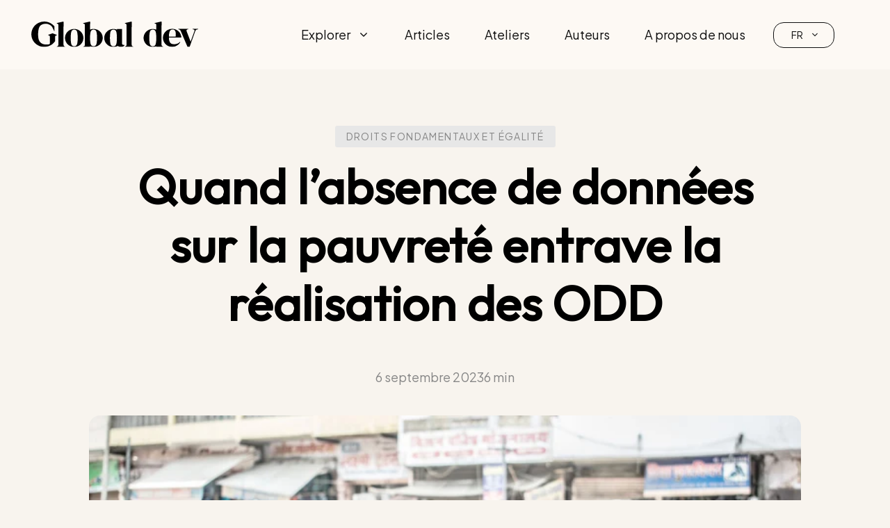

--- FILE ---
content_type: text/html; charset=UTF-8
request_url: https://globaldev.blog/fr/quand-labsence-de-donnees-sur-la-pauvrete-entrave-la-realisation-des-odd/
body_size: 32890
content:
<!DOCTYPE html>
<html lang="fr-FR">
<head>
	<meta charset="UTF-8">
	<meta name='robots' content='index, follow, max-image-preview:large, max-snippet:-1, max-video-preview:-1' />
	<style>img:is([sizes="auto" i], [sizes^="auto," i]) { contain-intrinsic-size: 3000px 1500px }</style>
	<link rel="alternate" href="https://globaldev.blog/missing-multidimensional-poverty-data-hinders-sdgs/" hreflang="en" />
<link rel="alternate" href="https://globaldev.blog/fr/quand-labsence-de-donnees-sur-la-pauvrete-entrave-la-realisation-des-odd/" hreflang="fr" />
<link rel="alternate" href="https://globaldev.blog/es/cuando-la-falta-de-datos-sobre-la-pobreza-obstaculiza-los-ods/" hreflang="es" />
<meta name="viewport" content="width=device-width, initial-scale=1">
	<!-- This site is optimized with the Yoast SEO Premium plugin v25.2 (Yoast SEO v26.6) - https://yoast.com/wordpress/plugins/seo/ -->
	<title>Quand l&#039;absence de données sur la pauvreté entrave la réalisation des ODD</title>
	<meta name="description" content="Le manque de données récentes sur la pauvreté, qui fait que des millions de personnes ne sont ni vues ni entendues, menace la progression vers la" />
	<link rel="canonical" href="https://globaldev.blog/fr/quand-labsence-de-donnees-sur-la-pauvrete-entrave-la-realisation-des-odd/" />
	<meta property="og:locale" content="fr_FR" />
	<meta property="og:locale:alternate" content="en_US" />
	<meta property="og:locale:alternate" content="es_ES" />
	<meta property="og:type" content="article" />
	<meta property="og:title" content="Quand l&#039;absence de données sur la pauvreté entrave la réalisation des ODD" />
	<meta property="og:description" content="Le manque de données récentes sur la pauvreté, qui fait que des millions de personnes ne sont ni vues ni entendues, menace la progression vers la" />
	<meta property="og:url" content="https://globaldev.blog/fr/quand-labsence-de-donnees-sur-la-pauvrete-entrave-la-realisation-des-odd/" />
	<meta property="og:site_name" content="Globaldev Blog" />
	<meta property="article:published_time" content="2023-09-06T13:48:11+00:00" />
	<meta property="article:modified_time" content="2023-09-06T14:01:50+00:00" />
	<meta property="og:image" content="https://globaldev.blog/wp-content/uploads/2023/09/iStock-545261826.jpg" />
	<meta property="og:image:width" content="724" />
	<meta property="og:image:height" content="483" />
	<meta property="og:image:type" content="image/jpeg" />
	<meta name="author" content="Zak Essa" />
	<meta name="twitter:card" content="summary_large_image" />
	<meta name="twitter:label1" content="Écrit par" />
	<meta name="twitter:data1" content="Zak Essa" />
	<meta name="twitter:label2" content="Durée de lecture estimée" />
	<meta name="twitter:data2" content="7 minutes" />
	<meta name="twitter:label3" content="Written by" />
	<meta name="twitter:data3" content="Zak Essa" />
	<script type="application/ld+json" class="yoast-schema-graph">{"@context":"https://schema.org","@graph":[{"@type":"Article","@id":"https://globaldev.blog/fr/quand-labsence-de-donnees-sur-la-pauvrete-entrave-la-realisation-des-odd/#article","isPartOf":{"@id":"https://globaldev.blog/fr/quand-labsence-de-donnees-sur-la-pauvrete-entrave-la-realisation-des-odd/"},"author":[{"@id":"https://globaldev.blog/fr/#/schema/person/79e47e7b9b6e25fe456ca99856a1e3a5"}],"headline":"Quand l&rsquo;absence de données sur la pauvreté entrave la réalisation des ODD","datePublished":"2023-09-06T13:48:11+00:00","dateModified":"2023-09-06T14:01:50+00:00","mainEntityOfPage":{"@id":"https://globaldev.blog/fr/quand-labsence-de-donnees-sur-la-pauvrete-entrave-la-realisation-des-odd/"},"wordCount":1419,"publisher":{"@id":"https://globaldev.blog/fr/#organization"},"image":{"@id":"https://globaldev.blog/fr/quand-labsence-de-donnees-sur-la-pauvrete-entrave-la-realisation-des-odd/#primaryimage"},"thumbnailUrl":"https://globaldev.blog/wp-content/uploads/2023/09/iStock-545261826.jpg","articleSection":["Droits fondamentaux et égalité"],"inLanguage":"fr-FR"},{"@type":"WebPage","@id":"https://globaldev.blog/fr/quand-labsence-de-donnees-sur-la-pauvrete-entrave-la-realisation-des-odd/","url":"https://globaldev.blog/fr/quand-labsence-de-donnees-sur-la-pauvrete-entrave-la-realisation-des-odd/","name":"Quand l'absence de données sur la pauvreté entrave la réalisation des ODD","isPartOf":{"@id":"https://globaldev.blog/fr/#website"},"primaryImageOfPage":{"@id":"https://globaldev.blog/fr/quand-labsence-de-donnees-sur-la-pauvrete-entrave-la-realisation-des-odd/#primaryimage"},"image":{"@id":"https://globaldev.blog/fr/quand-labsence-de-donnees-sur-la-pauvrete-entrave-la-realisation-des-odd/#primaryimage"},"thumbnailUrl":"https://globaldev.blog/wp-content/uploads/2023/09/iStock-545261826.jpg","datePublished":"2023-09-06T13:48:11+00:00","dateModified":"2023-09-06T14:01:50+00:00","description":"Le manque de données récentes sur la pauvreté, qui fait que des millions de personnes ne sont ni vues ni entendues, menace la progression vers la","breadcrumb":{"@id":"https://globaldev.blog/fr/quand-labsence-de-donnees-sur-la-pauvrete-entrave-la-realisation-des-odd/#breadcrumb"},"inLanguage":"fr-FR","potentialAction":[{"@type":"ReadAction","target":["https://globaldev.blog/fr/quand-labsence-de-donnees-sur-la-pauvrete-entrave-la-realisation-des-odd/"]}]},{"@type":"ImageObject","inLanguage":"fr-FR","@id":"https://globaldev.blog/fr/quand-labsence-de-donnees-sur-la-pauvrete-entrave-la-realisation-des-odd/#primaryimage","url":"https://globaldev.blog/wp-content/uploads/2023/09/iStock-545261826.jpg","contentUrl":"https://globaldev.blog/wp-content/uploads/2023/09/iStock-545261826.jpg","width":724,"height":483,"caption":"An old homeless man taking a nap on a brick wall that is built along the road on a very hot summer afternoon."},{"@type":"BreadcrumbList","@id":"https://globaldev.blog/fr/quand-labsence-de-donnees-sur-la-pauvrete-entrave-la-realisation-des-odd/#breadcrumb","itemListElement":[{"@type":"ListItem","position":1,"name":"Home","item":"https://globaldev.blog/fr/"},{"@type":"ListItem","position":2,"name":"Articles FR","item":"https://globaldev.blog/fr/articles/"},{"@type":"ListItem","position":3,"name":"Quand l&#8217;absence de données sur la pauvreté entrave la réalisation des ODD"}]},{"@type":"WebSite","@id":"https://globaldev.blog/fr/#website","url":"https://globaldev.blog/fr/","name":"Globaldev Blog","description":"Research that matters","publisher":{"@id":"https://globaldev.blog/fr/#organization"},"potentialAction":[{"@type":"SearchAction","target":{"@type":"EntryPoint","urlTemplate":"https://globaldev.blog/fr/?s={search_term_string}"},"query-input":{"@type":"PropertyValueSpecification","valueRequired":true,"valueName":"search_term_string"}}],"inLanguage":"fr-FR"},{"@type":"Organization","@id":"https://globaldev.blog/fr/#organization","name":"Globaldev Blog","url":"https://globaldev.blog/fr/","logo":{"@type":"ImageObject","inLanguage":"fr-FR","@id":"https://globaldev.blog/fr/#/schema/logo/image/","url":"https://globaldev.blog/wp-content/uploads/2023/03/Horizontal_logo_Mesa-de-trabajo-1-1.svg","contentUrl":"https://globaldev.blog/wp-content/uploads/2023/03/Horizontal_logo_Mesa-de-trabajo-1-1.svg","width":200,"height":32,"caption":"Globaldev Blog"},"image":{"@id":"https://globaldev.blog/fr/#/schema/logo/image/"}},{"@type":"Person","@id":"https://globaldev.blog/fr/#/schema/person/79e47e7b9b6e25fe456ca99856a1e3a5","name":"Zak Essa","image":{"@type":"ImageObject","inLanguage":"fr-FR","@id":"https://globaldev.blog/fr/#/schema/person/image/23494c9101089ad44ae88ce9d2f56aac","url":"https://secure.gravatar.com/avatar/?s=96&d=mm&r=g","contentUrl":"https://secure.gravatar.com/avatar/?s=96&d=mm&r=g","caption":"Zak Essa"},"url":"https://globaldev.blog/fr/author/zak-essa/"}]}</script>
	<!-- / Yoast SEO Premium plugin. -->


<link rel='dns-prefetch' href='//www.googletagmanager.com' />
<link href='https://fonts.gstatic.com' crossorigin rel='preconnect' />
<link href='https://fonts.googleapis.com' crossorigin rel='preconnect' />
<link rel="alternate" type="application/rss+xml" title="Globaldev Blog &raquo; Flux" href="https://globaldev.blog/fr/feed/" />
<link rel="alternate" type="application/rss+xml" title="Globaldev Blog &raquo; Flux des commentaires" href="https://globaldev.blog/fr/comments/feed/" />
<script>
window._wpemojiSettings = {"baseUrl":"https:\/\/s.w.org\/images\/core\/emoji\/16.0.1\/72x72\/","ext":".png","svgUrl":"https:\/\/s.w.org\/images\/core\/emoji\/16.0.1\/svg\/","svgExt":".svg","source":{"concatemoji":"https:\/\/globaldev.blog\/wp-includes\/js\/wp-emoji-release.min.js?ver=6.8.3"}};
/*! This file is auto-generated */
!function(s,n){var o,i,e;function c(e){try{var t={supportTests:e,timestamp:(new Date).valueOf()};sessionStorage.setItem(o,JSON.stringify(t))}catch(e){}}function p(e,t,n){e.clearRect(0,0,e.canvas.width,e.canvas.height),e.fillText(t,0,0);var t=new Uint32Array(e.getImageData(0,0,e.canvas.width,e.canvas.height).data),a=(e.clearRect(0,0,e.canvas.width,e.canvas.height),e.fillText(n,0,0),new Uint32Array(e.getImageData(0,0,e.canvas.width,e.canvas.height).data));return t.every(function(e,t){return e===a[t]})}function u(e,t){e.clearRect(0,0,e.canvas.width,e.canvas.height),e.fillText(t,0,0);for(var n=e.getImageData(16,16,1,1),a=0;a<n.data.length;a++)if(0!==n.data[a])return!1;return!0}function f(e,t,n,a){switch(t){case"flag":return n(e,"\ud83c\udff3\ufe0f\u200d\u26a7\ufe0f","\ud83c\udff3\ufe0f\u200b\u26a7\ufe0f")?!1:!n(e,"\ud83c\udde8\ud83c\uddf6","\ud83c\udde8\u200b\ud83c\uddf6")&&!n(e,"\ud83c\udff4\udb40\udc67\udb40\udc62\udb40\udc65\udb40\udc6e\udb40\udc67\udb40\udc7f","\ud83c\udff4\u200b\udb40\udc67\u200b\udb40\udc62\u200b\udb40\udc65\u200b\udb40\udc6e\u200b\udb40\udc67\u200b\udb40\udc7f");case"emoji":return!a(e,"\ud83e\udedf")}return!1}function g(e,t,n,a){var r="undefined"!=typeof WorkerGlobalScope&&self instanceof WorkerGlobalScope?new OffscreenCanvas(300,150):s.createElement("canvas"),o=r.getContext("2d",{willReadFrequently:!0}),i=(o.textBaseline="top",o.font="600 32px Arial",{});return e.forEach(function(e){i[e]=t(o,e,n,a)}),i}function t(e){var t=s.createElement("script");t.src=e,t.defer=!0,s.head.appendChild(t)}"undefined"!=typeof Promise&&(o="wpEmojiSettingsSupports",i=["flag","emoji"],n.supports={everything:!0,everythingExceptFlag:!0},e=new Promise(function(e){s.addEventListener("DOMContentLoaded",e,{once:!0})}),new Promise(function(t){var n=function(){try{var e=JSON.parse(sessionStorage.getItem(o));if("object"==typeof e&&"number"==typeof e.timestamp&&(new Date).valueOf()<e.timestamp+604800&&"object"==typeof e.supportTests)return e.supportTests}catch(e){}return null}();if(!n){if("undefined"!=typeof Worker&&"undefined"!=typeof OffscreenCanvas&&"undefined"!=typeof URL&&URL.createObjectURL&&"undefined"!=typeof Blob)try{var e="postMessage("+g.toString()+"("+[JSON.stringify(i),f.toString(),p.toString(),u.toString()].join(",")+"));",a=new Blob([e],{type:"text/javascript"}),r=new Worker(URL.createObjectURL(a),{name:"wpTestEmojiSupports"});return void(r.onmessage=function(e){c(n=e.data),r.terminate(),t(n)})}catch(e){}c(n=g(i,f,p,u))}t(n)}).then(function(e){for(var t in e)n.supports[t]=e[t],n.supports.everything=n.supports.everything&&n.supports[t],"flag"!==t&&(n.supports.everythingExceptFlag=n.supports.everythingExceptFlag&&n.supports[t]);n.supports.everythingExceptFlag=n.supports.everythingExceptFlag&&!n.supports.flag,n.DOMReady=!1,n.readyCallback=function(){n.DOMReady=!0}}).then(function(){return e}).then(function(){var e;n.supports.everything||(n.readyCallback(),(e=n.source||{}).concatemoji?t(e.concatemoji):e.wpemoji&&e.twemoji&&(t(e.twemoji),t(e.wpemoji)))}))}((window,document),window._wpemojiSettings);
</script>

<style id='wp-emoji-styles-inline-css'>

	img.wp-smiley, img.emoji {
		display: inline !important;
		border: none !important;
		box-shadow: none !important;
		height: 1em !important;
		width: 1em !important;
		margin: 0 0.07em !important;
		vertical-align: -0.1em !important;
		background: none !important;
		padding: 0 !important;
	}
</style>
<link rel='stylesheet' id='wp-block-library-css' href='https://globaldev.blog/wp-includes/css/dist/block-library/style.min.css?ver=6.8.3' media='all' />
<style id='classic-theme-styles-inline-css'>
/*! This file is auto-generated */
.wp-block-button__link{color:#fff;background-color:#32373c;border-radius:9999px;box-shadow:none;text-decoration:none;padding:calc(.667em + 2px) calc(1.333em + 2px);font-size:1.125em}.wp-block-file__button{background:#32373c;color:#fff;text-decoration:none}
</style>
<style id='co-authors-plus-coauthors-style-inline-css'>
.wp-block-co-authors-plus-coauthors.is-layout-flow [class*=wp-block-co-authors-plus]{display:inline}

</style>
<style id='co-authors-plus-avatar-style-inline-css'>
.wp-block-co-authors-plus-avatar :where(img){height:auto;max-width:100%;vertical-align:bottom}.wp-block-co-authors-plus-coauthors.is-layout-flow .wp-block-co-authors-plus-avatar :where(img){vertical-align:middle}.wp-block-co-authors-plus-avatar:is(.alignleft,.alignright){display:table}.wp-block-co-authors-plus-avatar.aligncenter{display:table;margin-inline:auto}

</style>
<style id='co-authors-plus-image-style-inline-css'>
.wp-block-co-authors-plus-image{margin-bottom:0}.wp-block-co-authors-plus-image :where(img){height:auto;max-width:100%;vertical-align:bottom}.wp-block-co-authors-plus-coauthors.is-layout-flow .wp-block-co-authors-plus-image :where(img){vertical-align:middle}.wp-block-co-authors-plus-image:is(.alignfull,.alignwide) :where(img){width:100%}.wp-block-co-authors-plus-image:is(.alignleft,.alignright){display:table}.wp-block-co-authors-plus-image.aligncenter{display:table;margin-inline:auto}

</style>
<style id='global-styles-inline-css'>
:root{--wp--preset--aspect-ratio--square: 1;--wp--preset--aspect-ratio--4-3: 4/3;--wp--preset--aspect-ratio--3-4: 3/4;--wp--preset--aspect-ratio--3-2: 3/2;--wp--preset--aspect-ratio--2-3: 2/3;--wp--preset--aspect-ratio--16-9: 16/9;--wp--preset--aspect-ratio--9-16: 9/16;--wp--preset--color--black: #000000;--wp--preset--color--cyan-bluish-gray: #abb8c3;--wp--preset--color--white: #ffffff;--wp--preset--color--pale-pink: #f78da7;--wp--preset--color--vivid-red: #cf2e2e;--wp--preset--color--luminous-vivid-orange: #ff6900;--wp--preset--color--luminous-vivid-amber: #fcb900;--wp--preset--color--light-green-cyan: #7bdcb5;--wp--preset--color--vivid-green-cyan: #00d084;--wp--preset--color--pale-cyan-blue: #8ed1fc;--wp--preset--color--vivid-cyan-blue: #0693e3;--wp--preset--color--vivid-purple: #9b51e0;--wp--preset--color--red: var(--red);--wp--preset--color--blue: var(--blue);--wp--preset--color--green: var(--green);--wp--preset--color--orange: var(--orange);--wp--preset--color--yellow: var(--yellow);--wp--preset--color--purple: var(--purple);--wp--preset--color--grey-10: var(--grey-10);--wp--preset--color--grey-9: var(--grey-9);--wp--preset--color--grey-8: var(--grey-8);--wp--preset--color--grey-7: var(--grey-7);--wp--preset--color--grey-6: var(--grey-6);--wp--preset--color--grey-5: var(--grey-5);--wp--preset--color--grey-4: var(--grey-4);--wp--preset--color--grey-3: var(--grey-3);--wp--preset--color--grey-2: var(--grey-2);--wp--preset--color--grey-1: var(--grey-1);--wp--preset--color--beige-dark-3: var(--beige-dark-3);--wp--preset--color--beige-dark-2: var(--beige-dark-2);--wp--preset--color--beige-dark-1: var(--beige-dark-1);--wp--preset--color--beige-light-3: var(--beige-light-3);--wp--preset--color--beige-light-2: var(--beige-light-2);--wp--preset--color--beige-light-1: var(--beige-light-1);--wp--preset--color--category: var(--category);--wp--preset--gradient--vivid-cyan-blue-to-vivid-purple: linear-gradient(135deg,rgba(6,147,227,1) 0%,rgb(155,81,224) 100%);--wp--preset--gradient--light-green-cyan-to-vivid-green-cyan: linear-gradient(135deg,rgb(122,220,180) 0%,rgb(0,208,130) 100%);--wp--preset--gradient--luminous-vivid-amber-to-luminous-vivid-orange: linear-gradient(135deg,rgba(252,185,0,1) 0%,rgba(255,105,0,1) 100%);--wp--preset--gradient--luminous-vivid-orange-to-vivid-red: linear-gradient(135deg,rgba(255,105,0,1) 0%,rgb(207,46,46) 100%);--wp--preset--gradient--very-light-gray-to-cyan-bluish-gray: linear-gradient(135deg,rgb(238,238,238) 0%,rgb(169,184,195) 100%);--wp--preset--gradient--cool-to-warm-spectrum: linear-gradient(135deg,rgb(74,234,220) 0%,rgb(151,120,209) 20%,rgb(207,42,186) 40%,rgb(238,44,130) 60%,rgb(251,105,98) 80%,rgb(254,248,76) 100%);--wp--preset--gradient--blush-light-purple: linear-gradient(135deg,rgb(255,206,236) 0%,rgb(152,150,240) 100%);--wp--preset--gradient--blush-bordeaux: linear-gradient(135deg,rgb(254,205,165) 0%,rgb(254,45,45) 50%,rgb(107,0,62) 100%);--wp--preset--gradient--luminous-dusk: linear-gradient(135deg,rgb(255,203,112) 0%,rgb(199,81,192) 50%,rgb(65,88,208) 100%);--wp--preset--gradient--pale-ocean: linear-gradient(135deg,rgb(255,245,203) 0%,rgb(182,227,212) 50%,rgb(51,167,181) 100%);--wp--preset--gradient--electric-grass: linear-gradient(135deg,rgb(202,248,128) 0%,rgb(113,206,126) 100%);--wp--preset--gradient--midnight: linear-gradient(135deg,rgb(2,3,129) 0%,rgb(40,116,252) 100%);--wp--preset--font-size--small: 13px;--wp--preset--font-size--medium: 20px;--wp--preset--font-size--large: 36px;--wp--preset--font-size--x-large: 42px;--wp--preset--spacing--20: 0.44rem;--wp--preset--spacing--30: 0.67rem;--wp--preset--spacing--40: 1rem;--wp--preset--spacing--50: 1.5rem;--wp--preset--spacing--60: 2.25rem;--wp--preset--spacing--70: 3.38rem;--wp--preset--spacing--80: 5.06rem;--wp--preset--shadow--natural: 6px 6px 9px rgba(0, 0, 0, 0.2);--wp--preset--shadow--deep: 12px 12px 50px rgba(0, 0, 0, 0.4);--wp--preset--shadow--sharp: 6px 6px 0px rgba(0, 0, 0, 0.2);--wp--preset--shadow--outlined: 6px 6px 0px -3px rgba(255, 255, 255, 1), 6px 6px rgba(0, 0, 0, 1);--wp--preset--shadow--crisp: 6px 6px 0px rgba(0, 0, 0, 1);}:where(.is-layout-flex){gap: 0.5em;}:where(.is-layout-grid){gap: 0.5em;}body .is-layout-flex{display: flex;}.is-layout-flex{flex-wrap: wrap;align-items: center;}.is-layout-flex > :is(*, div){margin: 0;}body .is-layout-grid{display: grid;}.is-layout-grid > :is(*, div){margin: 0;}:where(.wp-block-columns.is-layout-flex){gap: 2em;}:where(.wp-block-columns.is-layout-grid){gap: 2em;}:where(.wp-block-post-template.is-layout-flex){gap: 1.25em;}:where(.wp-block-post-template.is-layout-grid){gap: 1.25em;}.has-black-color{color: var(--wp--preset--color--black) !important;}.has-cyan-bluish-gray-color{color: var(--wp--preset--color--cyan-bluish-gray) !important;}.has-white-color{color: var(--wp--preset--color--white) !important;}.has-pale-pink-color{color: var(--wp--preset--color--pale-pink) !important;}.has-vivid-red-color{color: var(--wp--preset--color--vivid-red) !important;}.has-luminous-vivid-orange-color{color: var(--wp--preset--color--luminous-vivid-orange) !important;}.has-luminous-vivid-amber-color{color: var(--wp--preset--color--luminous-vivid-amber) !important;}.has-light-green-cyan-color{color: var(--wp--preset--color--light-green-cyan) !important;}.has-vivid-green-cyan-color{color: var(--wp--preset--color--vivid-green-cyan) !important;}.has-pale-cyan-blue-color{color: var(--wp--preset--color--pale-cyan-blue) !important;}.has-vivid-cyan-blue-color{color: var(--wp--preset--color--vivid-cyan-blue) !important;}.has-vivid-purple-color{color: var(--wp--preset--color--vivid-purple) !important;}.has-black-background-color{background-color: var(--wp--preset--color--black) !important;}.has-cyan-bluish-gray-background-color{background-color: var(--wp--preset--color--cyan-bluish-gray) !important;}.has-white-background-color{background-color: var(--wp--preset--color--white) !important;}.has-pale-pink-background-color{background-color: var(--wp--preset--color--pale-pink) !important;}.has-vivid-red-background-color{background-color: var(--wp--preset--color--vivid-red) !important;}.has-luminous-vivid-orange-background-color{background-color: var(--wp--preset--color--luminous-vivid-orange) !important;}.has-luminous-vivid-amber-background-color{background-color: var(--wp--preset--color--luminous-vivid-amber) !important;}.has-light-green-cyan-background-color{background-color: var(--wp--preset--color--light-green-cyan) !important;}.has-vivid-green-cyan-background-color{background-color: var(--wp--preset--color--vivid-green-cyan) !important;}.has-pale-cyan-blue-background-color{background-color: var(--wp--preset--color--pale-cyan-blue) !important;}.has-vivid-cyan-blue-background-color{background-color: var(--wp--preset--color--vivid-cyan-blue) !important;}.has-vivid-purple-background-color{background-color: var(--wp--preset--color--vivid-purple) !important;}.has-black-border-color{border-color: var(--wp--preset--color--black) !important;}.has-cyan-bluish-gray-border-color{border-color: var(--wp--preset--color--cyan-bluish-gray) !important;}.has-white-border-color{border-color: var(--wp--preset--color--white) !important;}.has-pale-pink-border-color{border-color: var(--wp--preset--color--pale-pink) !important;}.has-vivid-red-border-color{border-color: var(--wp--preset--color--vivid-red) !important;}.has-luminous-vivid-orange-border-color{border-color: var(--wp--preset--color--luminous-vivid-orange) !important;}.has-luminous-vivid-amber-border-color{border-color: var(--wp--preset--color--luminous-vivid-amber) !important;}.has-light-green-cyan-border-color{border-color: var(--wp--preset--color--light-green-cyan) !important;}.has-vivid-green-cyan-border-color{border-color: var(--wp--preset--color--vivid-green-cyan) !important;}.has-pale-cyan-blue-border-color{border-color: var(--wp--preset--color--pale-cyan-blue) !important;}.has-vivid-cyan-blue-border-color{border-color: var(--wp--preset--color--vivid-cyan-blue) !important;}.has-vivid-purple-border-color{border-color: var(--wp--preset--color--vivid-purple) !important;}.has-vivid-cyan-blue-to-vivid-purple-gradient-background{background: var(--wp--preset--gradient--vivid-cyan-blue-to-vivid-purple) !important;}.has-light-green-cyan-to-vivid-green-cyan-gradient-background{background: var(--wp--preset--gradient--light-green-cyan-to-vivid-green-cyan) !important;}.has-luminous-vivid-amber-to-luminous-vivid-orange-gradient-background{background: var(--wp--preset--gradient--luminous-vivid-amber-to-luminous-vivid-orange) !important;}.has-luminous-vivid-orange-to-vivid-red-gradient-background{background: var(--wp--preset--gradient--luminous-vivid-orange-to-vivid-red) !important;}.has-very-light-gray-to-cyan-bluish-gray-gradient-background{background: var(--wp--preset--gradient--very-light-gray-to-cyan-bluish-gray) !important;}.has-cool-to-warm-spectrum-gradient-background{background: var(--wp--preset--gradient--cool-to-warm-spectrum) !important;}.has-blush-light-purple-gradient-background{background: var(--wp--preset--gradient--blush-light-purple) !important;}.has-blush-bordeaux-gradient-background{background: var(--wp--preset--gradient--blush-bordeaux) !important;}.has-luminous-dusk-gradient-background{background: var(--wp--preset--gradient--luminous-dusk) !important;}.has-pale-ocean-gradient-background{background: var(--wp--preset--gradient--pale-ocean) !important;}.has-electric-grass-gradient-background{background: var(--wp--preset--gradient--electric-grass) !important;}.has-midnight-gradient-background{background: var(--wp--preset--gradient--midnight) !important;}.has-small-font-size{font-size: var(--wp--preset--font-size--small) !important;}.has-medium-font-size{font-size: var(--wp--preset--font-size--medium) !important;}.has-large-font-size{font-size: var(--wp--preset--font-size--large) !important;}.has-x-large-font-size{font-size: var(--wp--preset--font-size--x-large) !important;}
:where(.wp-block-post-template.is-layout-flex){gap: 1.25em;}:where(.wp-block-post-template.is-layout-grid){gap: 1.25em;}
:where(.wp-block-columns.is-layout-flex){gap: 2em;}:where(.wp-block-columns.is-layout-grid){gap: 2em;}
:root :where(.wp-block-pullquote){font-size: 1.5em;line-height: 1.6;}
</style>
<link rel='stylesheet' id='custom-popup-css-css' href='https://globaldev.blog/wp-content/plugins/custom-popup-widget/css/popup-style.css?ver=6.8.3' media='all' />
<link rel='stylesheet' id='generate-style-css' href='https://globaldev.blog/wp-content/themes/generatepress/assets/css/main.min.css?ver=3.6.0' media='all' />
<style id='generate-style-inline-css'>
body{background-color:var(--beige-light-2);color:var(--typography-1);}a{color:var(--accent);}a{text-decoration:underline;}.entry-title a, .site-branding a, a.button, .wp-block-button__link, .main-navigation a{text-decoration:none;}a:hover, a:focus, a:active{color:var(--typography-1);}.wp-block-group__inner-container{max-width:1200px;margin-left:auto;margin-right:auto;}.site-header .header-image{width:240px;}:root{--red:#D33C62;--blue:#323DA5;--green:#06D6A0;--orange:#EE7B72;--yellow:#FFD166;--purple:#844DEE;--grey-10:#0F0F0F;--grey-9:#272727;--grey-8:#3F3F3F;--grey-7:#575757;--grey-6:#6F6F6F;--grey-5:#878787;--grey-4:#9F9F9F;--grey-3:#B7B7B7;--grey-2:#CFCFCF;--grey-1:#E7E7E7;--beige-dark-3:#D7C9B2;--beige-dark-2:#E0D5C3;--beige-dark-1:#EAE2D5;--beige-light-3:#F2EDE4;--beige-light-2:#F8F4EE;--beige-light-1:#FDF9F4;--category:#ffffff;}:root .has-red-color{color:var(--red);}:root .has-red-background-color{background-color:var(--red);}:root .has-blue-color{color:var(--blue);}:root .has-blue-background-color{background-color:var(--blue);}:root .has-green-color{color:var(--green);}:root .has-green-background-color{background-color:var(--green);}:root .has-orange-color{color:var(--orange);}:root .has-orange-background-color{background-color:var(--orange);}:root .has-yellow-color{color:var(--yellow);}:root .has-yellow-background-color{background-color:var(--yellow);}:root .has-purple-color{color:var(--purple);}:root .has-purple-background-color{background-color:var(--purple);}:root .has-grey-10-color{color:var(--grey-10);}:root .has-grey-10-background-color{background-color:var(--grey-10);}:root .has-grey-9-color{color:var(--grey-9);}:root .has-grey-9-background-color{background-color:var(--grey-9);}:root .has-grey-8-color{color:var(--grey-8);}:root .has-grey-8-background-color{background-color:var(--grey-8);}:root .has-grey-7-color{color:var(--grey-7);}:root .has-grey-7-background-color{background-color:var(--grey-7);}:root .has-grey-6-color{color:var(--grey-6);}:root .has-grey-6-background-color{background-color:var(--grey-6);}:root .has-grey-5-color{color:var(--grey-5);}:root .has-grey-5-background-color{background-color:var(--grey-5);}:root .has-grey-4-color{color:var(--grey-4);}:root .has-grey-4-background-color{background-color:var(--grey-4);}:root .has-grey-3-color{color:var(--grey-3);}:root .has-grey-3-background-color{background-color:var(--grey-3);}:root .has-grey-2-color{color:var(--grey-2);}:root .has-grey-2-background-color{background-color:var(--grey-2);}:root .has-grey-1-color{color:var(--grey-1);}:root .has-grey-1-background-color{background-color:var(--grey-1);}:root .has-beige-dark-3-color{color:var(--beige-dark-3);}:root .has-beige-dark-3-background-color{background-color:var(--beige-dark-3);}:root .has-beige-dark-2-color{color:var(--beige-dark-2);}:root .has-beige-dark-2-background-color{background-color:var(--beige-dark-2);}:root .has-beige-dark-1-color{color:var(--beige-dark-1);}:root .has-beige-dark-1-background-color{background-color:var(--beige-dark-1);}:root .has-beige-light-3-color{color:var(--beige-light-3);}:root .has-beige-light-3-background-color{background-color:var(--beige-light-3);}:root .has-beige-light-2-color{color:var(--beige-light-2);}:root .has-beige-light-2-background-color{background-color:var(--beige-light-2);}:root .has-beige-light-1-color{color:var(--beige-light-1);}:root .has-beige-light-1-background-color{background-color:var(--beige-light-1);}:root .has-category-color{color:var(--category);}:root .has-category-background-color{background-color:var(--category);}body, button, input, select, textarea{font-family:Plus Jakarta Sans;font-weight:500;font-size:18px;}body{line-height:1.7;}.main-navigation a, .main-navigation .menu-toggle, .main-navigation .menu-bar-items{font-weight:500;font-size:18px;}.main-navigation .main-nav ul ul li a{font-size:16px;}h1{font-family:Outfit;font-weight:700;font-size:70px;}@media (max-width:768px){h1{font-size:47px;}}h2{font-family:Outfit;font-weight:700;font-size:48px;}@media (max-width:768px){h2{font-size:37px;}}h3{font-family:Outfit;font-weight:700;font-size:36px;}@media (max-width:768px){h3{font-size:29px;}}h4{font-family:Outfit;font-weight:700;font-size:30px;}@media (max-width:768px){h4{font-size:25px;}}.top-bar{background-color:#636363;color:#ffffff;}.top-bar a{color:#ffffff;}.top-bar a:hover{color:#303030;}.site-header{background-color:var(--beige-light-1);}.main-title a,.main-title a:hover{color:var(--contrast);}.site-description{color:var(--contrast-2);}.mobile-menu-control-wrapper .menu-toggle,.mobile-menu-control-wrapper .menu-toggle:hover,.mobile-menu-control-wrapper .menu-toggle:focus,.has-inline-mobile-toggle #site-navigation.toggled{background-color:rgba(0, 0, 0, 0.02);}.main-navigation,.main-navigation ul ul{background-color:var(--beige-light-1);}.main-navigation .main-nav ul li a, .main-navigation .menu-toggle, .main-navigation .menu-bar-items{color:var(--grey-10);}.main-navigation .main-nav ul li:not([class*="current-menu-"]):hover > a, .main-navigation .main-nav ul li:not([class*="current-menu-"]):focus > a, .main-navigation .main-nav ul li.sfHover:not([class*="current-menu-"]) > a, .main-navigation .menu-bar-item:hover > a, .main-navigation .menu-bar-item.sfHover > a{color:var(--grey-7);background-color:var(--beige-light-1);}button.menu-toggle:hover,button.menu-toggle:focus{color:var(--grey-10);}.main-navigation .main-nav ul li[class*="current-menu-"] > a{color:var(--grey-10);background-color:var(--beige-light-1);}.navigation-search input[type="search"],.navigation-search input[type="search"]:active, .navigation-search input[type="search"]:focus, .main-navigation .main-nav ul li.search-item.active > a, .main-navigation .menu-bar-items .search-item.active > a{color:var(--grey-7);background-color:var(--beige-light-1);}.main-navigation ul ul{background-color:var(--beige-light-1);}.main-navigation .main-nav ul ul li a{color:var(--grey-10);}.main-navigation .main-nav ul ul li:not([class*="current-menu-"]):hover > a,.main-navigation .main-nav ul ul li:not([class*="current-menu-"]):focus > a, .main-navigation .main-nav ul ul li.sfHover:not([class*="current-menu-"]) > a{color:var(--grey-7);background-color:var(--beige-light-1);}.main-navigation .main-nav ul ul li[class*="current-menu-"] > a{color:var(--grey-10);background-color:var(--beige-light-1);}.separate-containers .inside-article, .separate-containers .comments-area, .separate-containers .page-header, .one-container .container, .separate-containers .paging-navigation, .inside-page-header{background-color:var(--base-3);}.entry-title a{color:var(--contrast);}.entry-title a:hover{color:var(--contrast-2);}.entry-meta{color:var(--contrast-2);}.sidebar .widget{background-color:var(--base-3);}.footer-widgets{background-color:var(--base-3);}.site-info{background-color:var(--base-3);}input[type="text"],input[type="email"],input[type="url"],input[type="password"],input[type="search"],input[type="tel"],input[type="number"],textarea,select{color:var(--contrast);background-color:var(--base-2);border-color:var(--base);}input[type="text"]:focus,input[type="email"]:focus,input[type="url"]:focus,input[type="password"]:focus,input[type="search"]:focus,input[type="tel"]:focus,input[type="number"]:focus,textarea:focus,select:focus{color:var(--contrast);background-color:var(--base-2);border-color:var(--contrast-3);}button,html input[type="button"],input[type="reset"],input[type="submit"],a.button,a.wp-block-button__link:not(.has-background){color:#ffffff;background-color:#55555e;}button:hover,html input[type="button"]:hover,input[type="reset"]:hover,input[type="submit"]:hover,a.button:hover,button:focus,html input[type="button"]:focus,input[type="reset"]:focus,input[type="submit"]:focus,a.button:focus,a.wp-block-button__link:not(.has-background):active,a.wp-block-button__link:not(.has-background):focus,a.wp-block-button__link:not(.has-background):hover{color:#ffffff;background-color:#3f4047;}a.generate-back-to-top{background-color:rgba( 0,0,0,0.4 );color:#ffffff;}a.generate-back-to-top:hover,a.generate-back-to-top:focus{background-color:rgba( 0,0,0,0.6 );color:#ffffff;}:root{--gp-search-modal-bg-color:var(--base-3);--gp-search-modal-text-color:var(--contrast);--gp-search-modal-overlay-bg-color:rgba(0,0,0,0.2);}@media (max-width: 768px){.main-navigation .menu-bar-item:hover > a, .main-navigation .menu-bar-item.sfHover > a{background:none;color:var(--grey-10);}}.inside-header{padding:20px 40px 20px 5px;}.nav-below-header .main-navigation .inside-navigation.grid-container, .nav-above-header .main-navigation .inside-navigation.grid-container{padding:0px 15px 0px 20px;}.separate-containers .inside-article, .separate-containers .comments-area, .separate-containers .page-header, .separate-containers .paging-navigation, .one-container .site-content, .inside-page-header{padding:45px 40px 40px 40px;}.site-main .wp-block-group__inner-container{padding:45px 40px 40px 40px;}.separate-containers .paging-navigation{padding-top:20px;padding-bottom:20px;}.entry-content .alignwide, body:not(.no-sidebar) .entry-content .alignfull{margin-left:-40px;width:calc(100% + 80px);max-width:calc(100% + 80px);}.main-navigation .main-nav ul li a,.menu-toggle,.main-navigation .menu-bar-item > a{padding-left:25px;padding-right:25px;}.main-navigation .main-nav ul ul li a{padding:16px 25px 16px 25px;}.rtl .menu-item-has-children .dropdown-menu-toggle{padding-left:25px;}.menu-item-has-children .dropdown-menu-toggle{padding-right:25px;}.menu-item-has-children ul .dropdown-menu-toggle{padding-top:16px;padding-bottom:16px;margin-top:-16px;}.rtl .main-navigation .main-nav ul li.menu-item-has-children > a{padding-right:25px;}@media (max-width:768px){.separate-containers .inside-article, .separate-containers .comments-area, .separate-containers .page-header, .separate-containers .paging-navigation, .one-container .site-content, .inside-page-header{padding:30px;}.site-main .wp-block-group__inner-container{padding:30px;}.inside-top-bar{padding-right:30px;padding-left:30px;}.inside-header{padding-right:15px;padding-left:15px;}.widget-area .widget{padding-top:30px;padding-right:30px;padding-bottom:30px;padding-left:30px;}.footer-widgets-container{padding-top:30px;padding-right:30px;padding-bottom:30px;padding-left:30px;}.inside-site-info{padding-right:30px;padding-left:30px;}.entry-content .alignwide, body:not(.no-sidebar) .entry-content .alignfull{margin-left:-30px;width:calc(100% + 60px);max-width:calc(100% + 60px);}.one-container .site-main .paging-navigation{margin-bottom:20px;}}/* End cached CSS */.is-right-sidebar{width:30%;}.is-left-sidebar{width:30%;}.site-content .content-area{width:100%;}@media (max-width: 768px){.main-navigation .menu-toggle,.sidebar-nav-mobile:not(#sticky-placeholder){display:block;}.main-navigation ul,.gen-sidebar-nav,.main-navigation:not(.slideout-navigation):not(.toggled) .main-nav > ul,.has-inline-mobile-toggle #site-navigation .inside-navigation > *:not(.navigation-search):not(.main-nav){display:none;}.nav-align-right .inside-navigation,.nav-align-center .inside-navigation{justify-content:space-between;}.has-inline-mobile-toggle .mobile-menu-control-wrapper{display:flex;flex-wrap:wrap;}.has-inline-mobile-toggle .inside-header{flex-direction:row;text-align:left;flex-wrap:wrap;}.has-inline-mobile-toggle .header-widget,.has-inline-mobile-toggle #site-navigation{flex-basis:100%;}.nav-float-left .has-inline-mobile-toggle #site-navigation{order:10;}}
.dynamic-author-image-rounded{border-radius:100%;}.dynamic-featured-image, .dynamic-author-image{vertical-align:middle;}.one-container.blog .dynamic-content-template:not(:last-child), .one-container.archive .dynamic-content-template:not(:last-child){padding-bottom:0px;}.dynamic-entry-excerpt > p:last-child{margin-bottom:0px;}
@media (max-width: 768px){.main-navigation .menu-toggle,.main-navigation .mobile-bar-items a,.main-navigation .menu-bar-item > a{padding-left:16px;padding-right:16px;}}
</style>
<link rel='stylesheet' id='generate-child-css' href='https://globaldev.blog/wp-content/themes/generatepress-child/style.css?ver=1767937378' media='all' />
<link rel='stylesheet' id='generate-google-fonts-css' href='https://fonts.googleapis.com/css?family=Aladin%3Aregular%7CDM+Serif+Display%3Aregular%2Citalic%7COutfit%7CPlus+Jakarta+Sans&#038;display=auto&#038;ver=3.6.0' media='all' />
<style id='generateblocks-inline-css'>
.gb-container.gb-tabs__item:not(.gb-tabs__item-open){display:none;}.gb-container-pagination{display:flex;justify-content:center;column-gap:15px;margin-top:80px;}.gb-container-eb3be5ea{background-color:var(--beige-light-2);}.gb-container-345538a7{max-width:1024px;text-align:center;padding:80px 24px 40px;margin-right:auto;margin-left:auto;}.gb-container-5f504549{display:flex;align-items:center;justify-content:center;column-gap:60px;}.gb-container-9a84a8a1{height:500px;max-width:1024px;z-index:2;position:relative;text-align:center;margin-right:auto;margin-bottom:-150px;margin-left:auto;border-radius:16px;background-image:url(https://globaldev.blog/wp-content/uploads/2023/09/iStock-545261826.jpg);background-repeat:no-repeat;background-position:center center;background-size:cover;}.gb-container-9a84a8a1.gb-has-dynamic-bg{background-image:var(--background-url);}.gb-container-9a84a8a1.gb-no-dynamic-bg{background-image:none;}.gb-container-59ab6e2c{padding-top:150px;padding-bottom:80px;background-color:#ffffff;}.gb-container-a40e8196{max-width:1024px;display:flex;padding-top:30px;padding-right:24px;padding-left:24px;margin-right:auto;margin-left:auto;}.gb-container-2ba47deb{max-width:60ch;padding:60px 15px;margin-right:auto;margin-left:auto;}.gb-container-99a7f7bd{padding-top:100px;padding-bottom:80px;margin-right:auto;margin-left:auto;background-color:var(--beige-light-1);}.gb-container-99a7f7bd:hover{background-color:var(--beige-light-1);}.gb-container-0d30e10f{max-width:1200px;margin-right:auto;margin-left:auto;}.gb-container-9eeeb44d{padding-bottom:0px;border-left:5px solid var(--category);background-color:rgba(252, 248, 242, 0.8);box-shadow: 1px 5px 14px 0 rgba(0,0,0,0.1);}.gb-container-9eeeb44d:hover{border-left-color:var(--category);background-color:rgba(252, 248, 242, 0.8);border-color:var(--category);}.gb-grid-wrapper > .gb-grid-column-9eeeb44d{width:33.33%;}.gb-container-f1b535ae{height:300px;padding:30px 35px 15px;}.gb-container-29aaf5e5{display:flex;align-items:center;justify-content:space-between;margin-bottom:15px;}.gb-container-f307c747{display:flex;align-items:center;column-gap:5px;}.gb-container-f98e8351{margin-top:40px;}.gb-container-0203b7ec{padding:40px 14px;}.gb-container-7e9b1573{max-width:1200px;margin-right:auto;margin-left:auto;}.gb-grid-wrapper > .gb-grid-column-3d4eb5cd{width:25%;}.gb-grid-wrapper > .gb-grid-column-e6131647{width:25%;}.gb-grid-wrapper > .gb-grid-column-0ab4aa1f{width:25%;}.gb-grid-wrapper > .gb-grid-column-efefbd79{width:25%;}.gb-container-c0d89e3d{display:flex;flex-direction:column;row-gap:30px;}.gb-container-a53c1546{max-width:1200px;text-align:center;margin-right:auto;margin-left:auto;}.gb-container-2562d067{padding:10px 14px 40px;}.gb-container-f2345eed{max-width:1200px;display:flex;justify-content:space-between;margin-right:auto;margin-left:auto;}.gb-container-4ea7cf51{display:flex;column-gap:15px;}.gb-container-03140d25{display:flex;justify-content:center;column-gap:10px;}.gb-accordion__item:not(.gb-accordion__item-open) > .gb-button .gb-accordion__icon-open{display:none;}.gb-accordion__item.gb-accordion__item-open > .gb-button .gb-accordion__icon{display:none;}.gb-query-loop-pagination .gb-button-a795bf92{display:inline-flex;align-items:center;justify-content:center;width:60px;height:60px;border-radius:50%;border:1px solid;text-decoration:none;}.gb-query-loop-pagination .gb-button-a795bf92.gb-block-is-current, .gb-query-loop-pagination .gb-button-a795bf92.gb-block-is-current:hover, .gb-query-loop-pagination .gb-button-a795bf92.gb-block-is-current:active, .gb-query-loop-pagination .gb-button-a795bf92.gb-block-is-current:focus{color:var(--grey-5);}.gb-button-primary{display:inline-flex;font-weight:500;padding:13px 62px;border-radius:15px;border:1px solid var(--grey-8);background-color:var(--grey-8);color:var(--beige-light-2);text-decoration:none;box-shadow: 1px 5px 14px 0 0000001A;transition:all 0.07s ease;}.gb-button-primary:hover, .gb-button-primary:active, .gb-button-primary:focus{border-color:var(--grey-8);background-color:var(--grey-9);color:var(--beige-light-2);}.gb-button-primary:hover{transform:scale(1.05) perspective(1000px);}.gb-button-secondary{display:inline-flex;font-weight:500;padding:13px 62px;border-radius:15px;border:1px solid var(--grey-8);background-color:var(--beige-light-2);color:var(--grey-8);text-decoration:none;box-shadow: 1px 5px 14px 0 0000001A;}.gb-button-secondary:hover, .gb-button-secondary:active, .gb-button-secondary:focus{background-color:var(--beige-light-1);color:var(--grey-8);}.gb-button-third{display:inline-flex;font-weight:500;padding:13px 62px;border-radius:15px;border:1px solid;background-color:var(--purple);color:var(--beige-light-2);text-decoration:none;box-shadow: 1px 5px 14px 0 0000001A;}.gb-button-third:hover, .gb-button-third:active, .gb-button-third:focus{background-color:rgba(130, 76, 237, 0.89);color:var(--beige-light-2);}a.gb-button-2749e8b6{display:inline-flex;font-size:14px;letter-spacing:0.1em;text-transform:uppercase;padding:4px 16px;border-radius:3px;background-color:var(--grey-1);color:var(--grey-5);text-decoration:none;}a.gb-button-2749e8b6:hover, a.gb-button-2749e8b6:active, a.gb-button-2749e8b6:focus{background-color:var(--grey-5);color:#ffffff;}a.gb-button-67b48d4a{display:inline-flex;justify-content:center;font-size:16px;text-decoration:none;}a.gb-button-30bdd680{display:inline-flex;justify-content:center;font-size:16px;text-decoration:none;}a.gb-button-52a548f5{display:inline-flex;align-items:center;padding-bottom:20px;color:var(--grey-8);text-decoration:none;}a.gb-button-52a548f5:hover, a.gb-button-52a548f5:active, a.gb-button-52a548f5:focus{color:var(--grey-8);}a.gb-button-52a548f5 .gb-icon{line-height:0;}a.gb-button-52a548f5 .gb-icon svg{width:1.5em;height:1.5em;fill:currentColor;}a.gb-button-27ff0e57{display:inline-flex;align-items:center;padding-bottom:20px;color:var(--grey-8);text-decoration:none;}a.gb-button-27ff0e57:hover, a.gb-button-27ff0e57:active, a.gb-button-27ff0e57:focus{color:var(--grey-8);}a.gb-button-27ff0e57 .gb-icon{line-height:0;}a.gb-button-27ff0e57 .gb-icon svg{width:1.5em;height:1.5em;fill:currentColor;}a.gb-button-45d8661b{display:inline-flex;align-items:center;padding-bottom:20px;color:var(--grey-8);text-decoration:none;}a.gb-button-45d8661b:hover, a.gb-button-45d8661b:active, a.gb-button-45d8661b:focus{color:var(--grey-8);}a.gb-button-45d8661b .gb-icon{line-height:0;}a.gb-button-45d8661b .gb-icon svg{width:1.5em;height:1.5em;fill:currentColor;}h1.gb-headline-096efdba{text-align:center;margin-top:14px;margin-bottom:50px;}p.gb-headline-61ac55bc{margin-bottom:0px;color:var(--grey-5);}p.gb-headline-2ba74237{margin-bottom:0px;color:var(--grey-5);}p.gb-headline-e5063a30{font-family:Outfit;font-size:18px;font-weight:500;margin-right:3px;color:var(--grey-6);}p.gb-headline-ae5448c7{color:var(--grey-6);}h2.gb-headline-c0d2b3e6{padding-bottom:30px;margin-bottom:40px;}p.gb-headline-d5acb545{font-size:14px;margin-bottom:0px;}p.gb-headline-62d90821{display:flex;align-items:center;font-size:14px;margin-bottom:0px;}p.gb-headline-62d90821 .gb-icon{line-height:0;}p.gb-headline-62d90821 .gb-icon svg{width:1em;height:1em;fill:currentColor;}p.gb-headline-e70c8492{display:flex;align-items:center;font-size:13px;margin-bottom:0px;color:var(--grey-10);}h2.gb-headline-344a6a89{font-size:28px;font-weight:700;margin-bottom:30px;}p.gb-headline-265b45d9{font-size:14px;margin-bottom:10px;color:var(--grey-10);}p.gb-headline-d28e4222{font-weight:700;color:var(--grey-10);}p.gb-headline-e9e2d857{font-size:14px;}p.gb-headline-7ea00926{font-weight:700;color:var(--grey-10);}p.gb-headline-fcbd15c2{font-weight:700;color:var(--grey-10);}p.gb-headline-34a50310{font-size:14px;}p.gb-headline-6753a2b0{font-size:14px;}.gb-grid-wrapper-258bb195{display:flex;flex-wrap:wrap;row-gap:40px;margin-left:-40px;}.gb-grid-wrapper-258bb195 > .gb-grid-column{box-sizing:border-box;padding-left:40px;}.gb-grid-wrapper-edc2bcfc{display:flex;flex-wrap:wrap;}.gb-grid-wrapper-edc2bcfc > .gb-grid-column{box-sizing:border-box;}.gb-image-4bba2e9a{height:200px;object-fit:cover;vertical-align:middle;}.gb-block-image-e47ff5f1{padding-bottom:10px;}.gb-image-e47ff5f1{vertical-align:middle;}.gb-block-image-172e81a7{text-align:left;}.gb-image-172e81a7{vertical-align:middle;}@media (max-width: 1024px) {.gb-grid-wrapper > .gb-grid-column-3d4eb5cd{width:50%;}.gb-grid-wrapper > .gb-grid-column-e6131647{width:50%;}.gb-grid-wrapper > .gb-grid-column-0ab4aa1f{width:50%;}.gb-grid-wrapper > .gb-grid-column-efefbd79{width:50%;}.gb-container-c0d89e3d{margin-right:60px;margin-left:0px;}.gb-grid-wrapper-edc2bcfc{row-gap:40px;}}@media (max-width: 767px) {.gb-container-345538a7{padding-top:30px;}.gb-container-5f504549{flex-direction:row;row-gap:40px;}.gb-container-9a84a8a1{height:300px;border-radius:0;}.gb-container-a40e8196{flex-direction:row;}.gb-container-2ba47deb{padding-top:30px;}.gb-container-9eeeb44d{margin-right:20px;margin-left:20px;}.gb-grid-wrapper > .gb-grid-column-9eeeb44d{width:100%;}.gb-grid-wrapper > .gb-grid-column-3d4eb5cd{width:100%;}.gb-grid-wrapper > .gb-grid-column-e6131647{width:100%;}.gb-grid-wrapper > .gb-grid-column-0ab4aa1f{width:100%;}.gb-grid-wrapper > .gb-grid-column-efefbd79{width:100%;}.gb-container-c0d89e3d{align-items:center;margin-right:auto;margin-left:auto;}.gb-container-f2345eed{justify-content:space-between;column-gap:25px;}.gb-container-4ea7cf51{flex-direction:column;}a.gb-button-2749e8b6{font-size:11px;}a.gb-button-67b48d4a{width:100%;}a.gb-button-30bdd680{width:100%;}h1.gb-headline-096efdba{font-size:32px;text-align:left;margin-top:30px;margin-bottom:30px;}p.gb-headline-61ac55bc{font-size:16px;text-align:left;}p.gb-headline-2ba74237{font-size:16px;text-align:left;}h2.gb-headline-c0d2b3e6{padding-right:20px;padding-left:20px;}h2.gb-headline-344a6a89{font-size:26px;}}:root{--gb-container-width:1200px;}.gb-container .wp-block-image img{vertical-align:middle;}.gb-grid-wrapper .wp-block-image{margin-bottom:0;}.gb-highlight{background:none;}.gb-shape{line-height:0;}.gb-container-link{position:absolute;top:0;right:0;bottom:0;left:0;z-index:99;}
</style>
<link rel='stylesheet' id='generate-blog-images-css' href='https://globaldev.blog/wp-content/plugins/gp-premium/blog/functions/css/featured-images.min.css?ver=2.5.3' media='all' />
<link rel='stylesheet' id='generate-offside-css' href='https://globaldev.blog/wp-content/plugins/gp-premium/menu-plus/functions/css/offside.min.css?ver=2.5.3' media='all' />
<style id='generate-offside-inline-css'>
:root{--gp-slideout-width:265px;}.slideout-navigation, .slideout-navigation a{color:var(--grey-10);}.slideout-navigation button.slideout-exit{color:var(--grey-10);padding-left:25px;padding-right:25px;}.slide-opened nav.toggled .menu-toggle:before{display:none;}@media (max-width: 768px){.menu-bar-item.slideout-toggle{display:none;}}
</style>
<!--n2css--><!--n2js--><script src="https://globaldev.blog/wp-includes/js/jquery/jquery.min.js?ver=3.7.1" id="jquery-core-js"></script>
<script src="https://globaldev.blog/wp-includes/js/jquery/jquery-migrate.min.js?ver=3.4.1" id="jquery-migrate-js"></script>

<!-- Extrait de code de la balise Google (gtag.js) ajouté par Site Kit -->
<!-- Extrait Google Analytics ajouté par Site Kit -->
<script src="https://www.googletagmanager.com/gtag/js?id=GT-TX9ND9CF" id="google_gtagjs-js" async></script>
<script id="google_gtagjs-js-after">
window.dataLayer = window.dataLayer || [];function gtag(){dataLayer.push(arguments);}
gtag("set","linker",{"domains":["globaldev.blog"]});
gtag("js", new Date());
gtag("set", "developer_id.dZTNiMT", true);
gtag("config", "GT-TX9ND9CF");
 window._googlesitekit = window._googlesitekit || {}; window._googlesitekit.throttledEvents = []; window._googlesitekit.gtagEvent = (name, data) => { var key = JSON.stringify( { name, data } ); if ( !! window._googlesitekit.throttledEvents[ key ] ) { return; } window._googlesitekit.throttledEvents[ key ] = true; setTimeout( () => { delete window._googlesitekit.throttledEvents[ key ]; }, 5 ); gtag( "event", name, { ...data, event_source: "site-kit" } ); };
</script>
<link rel="https://api.w.org/" href="https://globaldev.blog/wp-json/" /><link rel="alternate" title="JSON" type="application/json" href="https://globaldev.blog/wp-json/wp/v2/posts/6092" /><link rel="EditURI" type="application/rsd+xml" title="RSD" href="https://globaldev.blog/xmlrpc.php?rsd" />
<meta name="generator" content="WordPress 6.8.3" />
<link rel='shortlink' href='https://globaldev.blog/?p=6092' />
<link rel="alternate" title="oEmbed (JSON)" type="application/json+oembed" href="https://globaldev.blog/wp-json/oembed/1.0/embed?url=https%3A%2F%2Fglobaldev.blog%2Ffr%2Fquand-labsence-de-donnees-sur-la-pauvrete-entrave-la-realisation-des-odd%2F" />
<link rel="alternate" title="oEmbed (XML)" type="text/xml+oembed" href="https://globaldev.blog/wp-json/oembed/1.0/embed?url=https%3A%2F%2Fglobaldev.blog%2Ffr%2Fquand-labsence-de-donnees-sur-la-pauvrete-entrave-la-realisation-des-odd%2F&#038;format=xml" />
<meta name="generator" content="Site Kit by Google 1.168.0" />		<script>
			document.documentElement.className = document.documentElement.className.replace( 'no-js', 'js' );
		</script>
				<style>
			.no-js img.lazyload { display: none; }
			figure.wp-block-image img.lazyloading { min-width: 150px; }
							.lazyload, .lazyloading { opacity: 0; }
				.lazyloaded {
					opacity: 1;
					transition: opacity 400ms;
					transition-delay: 0ms;
				}
					</style>
		<!-- Google tag (gtag.js) -->
<script async src="https://www.googletagmanager.com/gtag/js?id=G-2XJD8HX79C"></script>
<script>
  window.dataLayer = window.dataLayer || [];
  function gtag(){dataLayer.push(arguments);}
  gtag('js', new Date());

  gtag('config', 'G-2XJD8HX79C'); 
</script> <link rel="icon" href="https://globaldev.blog/wp-content/uploads/2023/03/Logotype_02-1.svg" sizes="32x32" />
<link rel="icon" href="https://globaldev.blog/wp-content/uploads/2023/03/Logotype_02-1.svg" sizes="192x192" />
<link rel="apple-touch-icon" href="https://globaldev.blog/wp-content/uploads/2023/03/Logotype_02-1.svg" />
<meta name="msapplication-TileImage" content="https://globaldev.blog/wp-content/uploads/2023/03/Logotype_02-1.svg" />
		<style id="wp-custom-css">
			/* Por defecto, ocultar el mensaje */
.no-workshops-message {
    display: none !important;
}

/* Mostrar el mensaje cuando no hay workshops */
.upcoming-workshops:empty + .no-workshops-message {
    display: block !important;
}


.repeater-items-list {
    margin: 20px 0; /* Shared margin for both sections */
}

.repeater-item {
    display: flex;
    align-items: center;
    margin: 0 0 20px 0; /* 20px margin-bottom between paragraphs */
}

.repeater-item svg {
    margin-right: 1em; /* 1em gap between SVG and text */
    width: 0.5em; /* SVG size 0.5em */
    height: 0.5em; /* SVG size 0.5em */
}

### This code is for displaying facilitators

.facilitators-list {
    font-size: 0;
    overflow: hidden;
    max-width: 1200px;
    margin: 0 auto;
}

.facilitator-item {
    background-color: var(--beige-light-2);
    padding: 20px;
    border-radius: 20px;
    display: inline-block;
    vertical-align: top;
    width: calc(50% - 10px);
    box-sizing: border-box;
    margin: 0 0 20px 0;
}

.facilitator-item:not(:nth-child(2n)) {
    margin-right: 20px;
}

.facilitator-photo {
    border-radius: 50%;
    width: 100px;
    height: 100px;
    object-fit: cover;
    margin-right: 20px;
    vertical-align: middle;
}

.facilitator-text {
    display: inline-block;
    vertical-align: middle;
    word-wrap: break-word; /* Allow long words to break and wrap */
    max-width: calc(100% - 120px); /* Limit width to account for photo */
}

.facilitator-name {
    font-family: 'Outfit', sans-serif;
    font-size: 25px;
    font-weight: bold;
    color: var(--grey-10);
    margin: 0 0 5px 0;
}

.facilitator-title {
    font-size: 16px;
    margin: 0;
    color: inherit;
}

@media (max-width: 1024px) {
    .facilitator-item {
        width: 100%;
        margin-right: 0;
    }
}

@media (max-width: 480px) {
    .facilitator-name {
        font-size: 20px;
    }
    .facilitator-title {
        font-size: 14px;
    }
}		</style>
		</head>

<body class="wp-singular post-template-default single single-post postid-6092 single-format-standard wp-custom-logo wp-embed-responsive wp-theme-generatepress wp-child-theme-generatepress-child post-image-above-header post-image-aligned-center slideout-enabled slideout-mobile sticky-menu-fade no-sidebar nav-float-right one-container header-aligned-left dropdown-hover full-width-content" itemtype="https://schema.org/Blog" itemscope>
	<a class="screen-reader-text skip-link" href="#content" title="Aller au contenu">Aller au contenu</a>		<header class="site-header has-inline-mobile-toggle" id="masthead" aria-label="Site"  itemtype="https://schema.org/WPHeader" itemscope>
			<div class="inside-header grid-container">
				<div class="site-logo">
					<a href="https://globaldev.blog/fr/" rel="home">
						<img   alt="Globaldev Blog"  width="200" height="32" data-src="https://globaldev.blog/wp-content/uploads/2023/03/Horizontal_logo_Mesa-de-trabajo-1-1.svg" class="header-image is-logo-image lazyload" src="[data-uri]" /><noscript><img  class="header-image is-logo-image" alt="Globaldev Blog" src="https://globaldev.blog/wp-content/uploads/2023/03/Horizontal_logo_Mesa-de-trabajo-1-1.svg" width="200" height="32" /></noscript>
					</a>
				</div>	<nav class="main-navigation mobile-menu-control-wrapper" id="mobile-menu-control-wrapper" aria-label="Mobile Toggle">
				<button data-nav="site-navigation" class="menu-toggle" aria-controls="generate-slideout-menu" aria-expanded="false">
			<span class="gp-icon icon-menu-bars"><svg viewBox="0 0 512 512" aria-hidden="true" xmlns="http://www.w3.org/2000/svg" width="1em" height="1em"><path d="M0 96c0-13.255 10.745-24 24-24h464c13.255 0 24 10.745 24 24s-10.745 24-24 24H24c-13.255 0-24-10.745-24-24zm0 160c0-13.255 10.745-24 24-24h464c13.255 0 24 10.745 24 24s-10.745 24-24 24H24c-13.255 0-24-10.745-24-24zm0 160c0-13.255 10.745-24 24-24h464c13.255 0 24 10.745 24 24s-10.745 24-24 24H24c-13.255 0-24-10.745-24-24z" /></svg><svg viewBox="0 0 512 512" aria-hidden="true" xmlns="http://www.w3.org/2000/svg" width="1em" height="1em"><path d="M71.029 71.029c9.373-9.372 24.569-9.372 33.942 0L256 222.059l151.029-151.03c9.373-9.372 24.569-9.372 33.942 0 9.372 9.373 9.372 24.569 0 33.942L289.941 256l151.03 151.029c9.372 9.373 9.372 24.569 0 33.942-9.373 9.372-24.569 9.372-33.942 0L256 289.941l-151.029 151.03c-9.373 9.372-24.569 9.372-33.942 0-9.372-9.373-9.372-24.569 0-33.942L222.059 256 71.029 104.971c-9.372-9.373-9.372-24.569 0-33.942z" /></svg></span><span class="screen-reader-text">Menu</span>		</button>
	</nav>
			<nav class="main-navigation sub-menu-right" id="site-navigation" aria-label="Principal"  itemtype="https://schema.org/SiteNavigationElement" itemscope>
			<div class="inside-navigation grid-container">
								<button class="menu-toggle" aria-controls="generate-slideout-menu" aria-expanded="false">
					<span class="gp-icon icon-menu-bars"><svg viewBox="0 0 512 512" aria-hidden="true" xmlns="http://www.w3.org/2000/svg" width="1em" height="1em"><path d="M0 96c0-13.255 10.745-24 24-24h464c13.255 0 24 10.745 24 24s-10.745 24-24 24H24c-13.255 0-24-10.745-24-24zm0 160c0-13.255 10.745-24 24-24h464c13.255 0 24 10.745 24 24s-10.745 24-24 24H24c-13.255 0-24-10.745-24-24zm0 160c0-13.255 10.745-24 24-24h464c13.255 0 24 10.745 24 24s-10.745 24-24 24H24c-13.255 0-24-10.745-24-24z" /></svg><svg viewBox="0 0 512 512" aria-hidden="true" xmlns="http://www.w3.org/2000/svg" width="1em" height="1em"><path d="M71.029 71.029c9.373-9.372 24.569-9.372 33.942 0L256 222.059l151.029-151.03c9.373-9.372 24.569-9.372 33.942 0 9.372 9.373 9.372 24.569 0 33.942L289.941 256l151.03 151.029c9.372 9.373 9.372 24.569 0 33.942-9.373 9.372-24.569 9.372-33.942 0L256 289.941l-151.029 151.03c-9.373 9.372-24.569 9.372-33.942 0-9.372-9.373-9.372-24.569 0-33.942L222.059 256 71.029 104.971c-9.372-9.373-9.372-24.569 0-33.942z" /></svg></span><span class="screen-reader-text">Menu</span>				</button>
				<div id="primary-menu" class="main-nav"><ul id="menu-fr-primary-menu" class=" menu sf-menu"><li id="menu-item-4537" class="menu-item menu-item-type-custom menu-item-object-custom menu-item-has-children menu-item-4537"><a href="#">Explorer<span role="presentation" class="dropdown-menu-toggle"><span class="gp-icon icon-arrow"><svg viewBox="0 0 330 512" aria-hidden="true" xmlns="http://www.w3.org/2000/svg" width="1em" height="1em"><path d="M305.913 197.085c0 2.266-1.133 4.815-2.833 6.514L171.087 335.593c-1.7 1.7-4.249 2.832-6.515 2.832s-4.815-1.133-6.515-2.832L26.064 203.599c-1.7-1.7-2.832-4.248-2.832-6.514s1.132-4.816 2.832-6.515l14.162-14.163c1.7-1.699 3.966-2.832 6.515-2.832 2.266 0 4.815 1.133 6.515 2.832l111.316 111.317 111.316-111.317c1.7-1.699 4.249-2.832 6.515-2.832s4.815 1.133 6.515 2.832l14.162 14.163c1.7 1.7 2.833 4.249 2.833 6.515z" /></svg></span></span></a>
<ul class="sub-menu">
	<li id="menu-item-4538" class="menu-item menu-item-type-custom menu-item-object-custom menu-item-has-children menu-item-4538"><a href="#">Catégories<span role="presentation" class="dropdown-menu-toggle"><span class="gp-icon icon-arrow-right"><svg viewBox="0 0 192 512" aria-hidden="true" xmlns="http://www.w3.org/2000/svg" width="1em" height="1em" fill-rule="evenodd" clip-rule="evenodd" stroke-linejoin="round" stroke-miterlimit="1.414"><path d="M178.425 256.001c0 2.266-1.133 4.815-2.832 6.515L43.599 394.509c-1.7 1.7-4.248 2.833-6.514 2.833s-4.816-1.133-6.515-2.833l-14.163-14.162c-1.699-1.7-2.832-3.966-2.832-6.515 0-2.266 1.133-4.815 2.832-6.515l111.317-111.316L16.407 144.685c-1.699-1.7-2.832-4.249-2.832-6.515s1.133-4.815 2.832-6.515l14.163-14.162c1.7-1.7 4.249-2.833 6.515-2.833s4.815 1.133 6.514 2.833l131.994 131.993c1.7 1.7 2.832 4.249 2.832 6.515z" fill-rule="nonzero" /></svg></span></span></a>
	<ul class="sub-menu">
		<li id="menu-item-4600" class="menu-item menu-item-type-taxonomy menu-item-object-category menu-item-4600"><a href="https://globaldev.blog/fr/category/sante-et-hygiene/">Santé et hygiène</a></li>
		<li id="menu-item-4601" class="menu-item menu-item-type-taxonomy menu-item-object-category menu-item-4601"><a href="https://globaldev.blog/fr/category/economie-emplois-et-entreprises/">Économie, emplois et entreprises</a></li>
		<li id="menu-item-4602" class="menu-item menu-item-type-taxonomy menu-item-object-category menu-item-4602"><a href="https://globaldev.blog/fr/category/science-finance-et-innovation/">Science, finance et innovation</a></li>
		<li id="menu-item-4603" class="menu-item menu-item-type-taxonomy menu-item-object-category menu-item-4603"><a href="https://globaldev.blog/fr/category/societes-gouvernance-et-conflits/">Sociétés, gouvernance et conflits</a></li>
		<li id="menu-item-4604" class="menu-item menu-item-type-taxonomy menu-item-object-category menu-item-4604"><a href="https://globaldev.blog/fr/category/environnement-energie-et-nature/">Environnement, énergie et nature</a></li>
		<li id="menu-item-4605" class="menu-item menu-item-type-taxonomy menu-item-object-category current-post-ancestor current-menu-parent current-post-parent menu-item-4605"><a href="https://globaldev.blog/fr/category/droits-fondamentaux-et-egalite/">Droits fondamentaux et égalité</a></li>
	</ul>
</li>
	<li id="menu-item-4555" class="menu-item menu-item-type-post_type menu-item-object-page menu-item-4555"><a href="https://globaldev.blog/fr/special-series/">Série spéciale</a></li>
</ul>
</li>
<li id="menu-item-4560" class="menu-item menu-item-type-post_type menu-item-object-page current_page_parent menu-item-4560"><a href="https://globaldev.blog/fr/articles/">Articles</a></li>
<li id="menu-item-8743" class="menu-item menu-item-type-post_type menu-item-object-page menu-item-8743"><a href="https://globaldev.blog/fr/ameliorez-vos-competences-en-matiere-de-communication/">Ateliers</a></li>
<li id="menu-item-4547" class="menu-item menu-item-type-post_type menu-item-object-page menu-item-4547"><a href="https://globaldev.blog/fr/authors/">Auteurs</a></li>
<li id="menu-item-4548" class="menu-item menu-item-type-post_type menu-item-object-page menu-item-4548"><a href="https://globaldev.blog/fr/about-us/">A propos de nous</a></li>
<li id="menu-item-4628" class="menu-item menu-item-type-custom menu-item-object-custom menu-item-has-children menu-item-4628"><a href="#">FR<span role="presentation" class="dropdown-menu-toggle"><span class="gp-icon icon-arrow"><svg viewBox="0 0 330 512" aria-hidden="true" xmlns="http://www.w3.org/2000/svg" width="1em" height="1em"><path d="M305.913 197.085c0 2.266-1.133 4.815-2.833 6.514L171.087 335.593c-1.7 1.7-4.249 2.832-6.515 2.832s-4.815-1.133-6.515-2.832L26.064 203.599c-1.7-1.7-2.832-4.248-2.832-6.514s1.132-4.816 2.832-6.515l14.162-14.163c1.7-1.699 3.966-2.832 6.515-2.832 2.266 0 4.815 1.133 6.515 2.832l111.316 111.317 111.316-111.317c1.7-1.699 4.249-2.832 6.515-2.832s4.815 1.133 6.515 2.832l14.162 14.163c1.7 1.7 2.833 4.249 2.833 6.515z" /></svg></span></span></a>
<ul class="sub-menu">
	<li id="menu-item-4627-en" class="lang-item lang-item-2 lang-item-en lang-item-first menu-item menu-item-type-custom menu-item-object-custom menu-item-4627-en"><a href="https://globaldev.blog/missing-multidimensional-poverty-data-hinders-sdgs/" hreflang="en-US" lang="en-US">English</a></li>
	<li id="menu-item-4627-es" class="lang-item lang-item-9 lang-item-es menu-item menu-item-type-custom menu-item-object-custom menu-item-4627-es"><a href="https://globaldev.blog/es/cuando-la-falta-de-datos-sobre-la-pobreza-obstaculiza-los-ods/" hreflang="es-ES" lang="es-ES">Español</a></li>
</ul>
</li>
</ul></div>			</div>
		</nav>
					</div>
		</header>
		
	<div class="site grid-container container hfeed" id="page">
				<div class="site-content" id="content">
			
	<div class="content-area" id="primary">
		<main class="site-main" id="main">
			<article id="post-6092" class="dynamic-content-template post-6092 post type-post status-publish format-standard has-post-thumbnail hentry category-droits-fondamentaux-et-egalite"><div class="gb-container gb-container-eb3be5ea">
<div class="gb-container gb-container-345538a7">
<a class="gb-button gb-button-2749e8b6 gb-button-text post-term-item post-term-droits-fondamentaux-et-egalite" href="https://globaldev.blog/fr/category/droits-fondamentaux-et-egalite/">Droits fondamentaux et égalité</a>

<h1 class="gb-headline gb-headline-096efdba gb-headline-text">Quand l&rsquo;absence de données sur la pauvreté entrave la réalisation des ODD</h1>

<div class="gb-container gb-container-5f504549">
<p class="gb-headline gb-headline-61ac55bc gb-headline-text"><time class="entry-date published" datetime="2023-09-06T13:48:11+00:00">6 septembre 2023</time></p>


<p class="gb-headline gb-headline-2ba74237 gb-headline-text reading-time">6 min</p>

</div>
</div>

<div class="gb-container gb-container-9a84a8a1"></div>
</div>

<div class="gb-container gb-container-59ab6e2c">
<div class="gb-container gb-container-a40e8196">

<p class="gb-headline gb-headline-e5063a30 gb-headline-text">by </p>



<p class="gb-headline gb-headline-ae5448c7 gb-headline-text"><span class="coauthors">Zak Essa</span> </p>

</div>

<div class="gb-container gb-container-2ba47deb">
<div class="dynamic-entry-content">
<p><strong><em>Le manque de données récentes sur la pauvreté, qui fait que des millions de personnes ne sont ni vues ni entendues, menace la progression vers la réalisation des objectifs de développement durable. Cet article souligne l&rsquo;urgence d&rsquo;une amélioration de la collecte des données afin de garantir que personne ne soit laissé pour compte dans la lutte pour l&rsquo;éradication de la pauvreté dans le monde.</em></strong></p>



<p>Il faut remonter à 2012 pour trouver des données complètes sur les ménages nigériens. Les résultats faisaient froid dans le dos. <a href="https://ophi.org.uk/wp-content/uploads/CB_NER_2022.pdf">Neuf personnes sur dix</a> vivaient dans une pauvreté multidimensionnelle – une mesure de la pauvreté qui inclut des privations au-delà du revenu. Il s&rsquo;agissait de l&rsquo;incidence de pauvreté multidimensionnelle la plus élevée au monde à l&rsquo;époque.</p>



<p>Sur ces 9 personnes sur 10, 685 000 figuraient parmi les plus pauvres du monde, subissant simultanément tous les types de privation recensés par l&rsquo;<a href="https://ophi.org.uk/multidimensional-poverty-index/">indice mondial de pauvreté multidimensionnelle</a>&nbsp;: sous-nutrition, mortalité infantile, manque d&rsquo;éducation, absence d&rsquo;électricité, eau et combustible de cuisson insalubres, logement insalubre, assainissement inadéquat et manque de biens.</p>



<p>Ces données ont permis au monde entier de découvrir la dure réalité d&rsquo;une nation en proie à l&rsquo;extrême pauvreté. Elles ont mis en lumière l&rsquo;injustice et les personnes qui ont le plus besoin d&rsquo;aide.</p>



<p><strong>Les objectifs de développement durable (ODD) et la pauvreté</strong></p>



<p>Lorsque 193 pays ont adopté le Programme de développement durable à l&rsquo;horizon 2030 en 2015, ils ont fait une promesse collective aux personnes les plus vulnérables de la planète : personne ne sera laissé pour compte. Et le programme des Objectifs de développement durable (ODD) reconnaît la pauvreté – sous toutes ses formes – comme le plus grand défi mondial.</p>



<p>Le premier objectif de développement durable, «&nbsp;Pas de pauvreté&nbsp;», vise à réduire de moitié la proportion de personnes vivant dans la pauvreté sous toutes ses formes, selon les définitions nationales. L&rsquo;ambition est claire et louable.</p>



<p>Mais plus de sept ans se sont écoulés depuis l&rsquo;adoption des ODD, et le tableau de la pauvreté multidimensionnelle au Niger reste comme figé dans le temps. Nous ne pouvons pas dire avec certitude si l&rsquo;étau de la pauvreté s&rsquo;est desserré ou resserré depuis 2012. Ce que l&rsquo;on sait, en revanche, c&rsquo;est que le Niger n&rsquo;a pas été épargné par le choc de la <a href="https://pubmed.ncbi.nlm.nih.gov/34095612/">pandémie de COVID-19</a>, ni par la <a href="https://www.banquemondiale.org/fr/country/niger/overview">montée de la violence</a> à l&rsquo;intérieur et le long de ses frontières. Les <a href="https://www.concern.org.uk/where-we-work/niger">catastrophes climatiques</a> ont encore alourdi les épaules déjà lourdement chargées de ses habitants, qui vivent essentiellement de l&rsquo;élevage et de l&rsquo;agriculture.</p>



<p>En d&rsquo;autres termes, nous ne pouvons pas dire si le peuple nigérien est en train de prendre encore plus de retard. Et le Niger n&rsquo;est pas le seul concerné. Dix-neuf pays abritant plus de 20&nbsp;% de la population mondiale (1,77 milliard) <a href="https://ophi.org.uk/multidimensional-poverty-index/data-tables-do-files/">ne disposent pas de données sur la pauvreté multidimensionnelle pour la période couverte par les ODD</a>. Ces pays vont du Yémen au Soudan, de la Barbade à l&rsquo;Ukraine. Tous ne sont pas pauvres&nbsp;: les données manquent pour la Chine, pourtant pays phare de la réduction de la pauvreté à l&rsquo;heure actuelle. L&rsquo;indice mondial de pauvreté multidimensionnelle – <a href="https://ophi.org.uk/multidimensional-poverty-index/">un rapport mis à jour chaque année</a> par l&rsquo;Oxford Poverty and Human Development Initiative et le Programme des Nations unies pour le développement &#8211; fournit des informations importantes pour éclairer et accélérer les efforts visant à mettre fin à la pauvreté sous toutes ses formes. En 2023, le rapport exclut le Sud-Soudan et le Burkina Faso car leurs données sont trop anciennes. Mais la pauvreté continue de faire des ravages dans tous ces pays – et ce problème requiert de la visibilité, ainsi que des mesures correctives.</p>



<p><strong>Pourquoi faut-il actualiser les données sur la pauvreté&nbsp;?</strong></p>



<p>La pandémie de COVID-19 a jeté un nouveau coup d&rsquo;arrêt en retardant de nombreuses enquêtes sur les ménages. Les <a href="https://mics.unicef.org/">enquêtes en grappes à indicateurs multiples,</a> menées par l&rsquo;UNICEF, les <a href="https://dhsprogram.com/">enquêtes démographiques et sanitaires</a> soutenues par l&rsquo;USAID et les enquêtes nationales sont des outils essentiels dans le paysage du développement mondial. Elles fournissent les données nécessaires pour informer, évaluer et défendre les mesures qui améliorent le bien-être des plus vulnérables.</p>



<p>Les retards de ces enquêtes signifient que nous ne disposons pas d&rsquo;une image claire de l&rsquo;impact de la pandémie sur la pauvreté. Dans un monde qui s&rsquo;est engagé à «&nbsp;ne laisser personne de côté&nbsp;», ces lacunes en matière de données rendent la promesse vaine, alors même qu&rsquo;un <a href="https://www.undatarevolution.org/report/">groupe consultatif des Nations unies affirme</a> que les données sont la «&nbsp;matière première de la responsabilité&nbsp;».</p>



<p>Ce manque de données à jour n&rsquo;est pas anodin. C&rsquo;est un gouffre qui engloutit les réalités de ceux qui ont le plus besoin de l&rsquo;attention du monde. Elle rend les gens invisibles et inaudibles. Ils sont ainsi négligés et laissés pour compte.</p>



<p>C&rsquo;est en Afrique subsaharienne, où vit la majorité des populations pauvres du monde, que les données sont les plus rares. Sur le continent africain, <a href="https://www.nature.com/articles/s41467-020-16185-w">Christopher Yeh et ses collègues de Stanford</a> ont calculé qu&rsquo;au rythme actuel de la collecte des données, un ménage apparaîtra dans une enquête représentative moins d&rsquo;une fois tous les 1 000 ans. Dans le même temps, la richesse des milliardaires est méticuleusement suivie et mise à jour par <a href="https://www.forbes.com/real-time-billionaires/#2d5270963d78">Forbes</a> toutes les cinq minutes, un contraste saisissant qui souligne à quel point nos priorités sont mal placées. Selon un <a href="https://www.undatarevolution.org/wp-content/uploads/2014/11/A-World-That-Counts.pdf">rapport des Nations unies</a>, «&nbsp;L&rsquo;une des inégalités les plus fondamentales est celle qui existe entre ceux qui sont comptés et ceux qui ne le sont pas.&nbsp;»</p>



<p>Au-delà de l&rsquo;obligation de rendre des comptes, les données sont essentielles pour mener des actions efficaces de lutte contre la pauvreté. Des données récentes sur la pauvreté, recueillies par le biais d&rsquo;enquêtes ou de recensements représentatifs, sont comme un phare pour les décideurs politiques qui naviguent à vue dans le brouillard.</p>



<p>En 2011, la Colombie a transformé son <a href="https://www.mppn.org/paises_participantes/colombia/">indice national de pauvreté multidimensionnelle</a> en une carte mise à jour annuellement, qui permet de rationaliser les programmes et de diriger les ressources là où elles sont le plus nécessaires. Cette carte permet aux décideurs politiques de voir <em>qui</em> est pauvre – sur la base d&rsquo;aspects tels que l&rsquo;âge, le sexe et leur localisation – et <em>comment</em> ils sont pauvres, sur la base de critères tels que l&rsquo;éducation, la santé et le niveau de vie. En 2010, 30,4&nbsp;% des Colombiens étaient pauvres de manière multidimensionnelle. <a href="https://www.google.com/url?sa=t&amp;rct=j&amp;q=&amp;esrc=s&amp;source=web&amp;cd=&amp;ved=2ahUKEwiK8dWohMiAAxV5g_0HHSmVDR0QFnoECCAQAQ&amp;url=https%3A%2F%2Fwww.mppn.org%2Ftag%2Fmpi-colombia%2F&amp;usg=AOvVaw37kiOaYvBCT4LjU6_nOkeX&amp;opi=89978449">En 2022</a>, ce chiffre était tombé à 13,9&nbsp;%.</p>



<figure class="wp-block-image size-large"><img fetchpriority="high" decoding="async" width="1024" height="1024"  alt=""  data-srcset="https://globaldev.blog/wp-content/uploads/2023/09/Francais-1024x1024.png 1024w, https://globaldev.blog/wp-content/uploads/2023/09/Francais-300x300.png 300w, https://globaldev.blog/wp-content/uploads/2023/09/Francais-150x150.png 150w, https://globaldev.blog/wp-content/uploads/2023/09/Francais-768x768.png 768w, https://globaldev.blog/wp-content/uploads/2023/09/Francais.png 1080w"  data-src="https://globaldev.blog/wp-content/uploads/2023/09/Francais-1024x1024.png" data-sizes="(max-width: 1024px) 100vw, 1024px" class="wp-image-6094 lazyload" src="[data-uri]" /><noscript><img fetchpriority="high" decoding="async" width="1024" height="1024" src="https://globaldev.blog/wp-content/uploads/2023/09/Francais-1024x1024.png" alt="" class="wp-image-6094" srcset="https://globaldev.blog/wp-content/uploads/2023/09/Francais-1024x1024.png 1024w, https://globaldev.blog/wp-content/uploads/2023/09/Francais-300x300.png 300w, https://globaldev.blog/wp-content/uploads/2023/09/Francais-150x150.png 150w, https://globaldev.blog/wp-content/uploads/2023/09/Francais-768x768.png 768w, https://globaldev.blog/wp-content/uploads/2023/09/Francais.png 1080w" sizes="(max-width: 1024px) 100vw, 1024px" /></noscript></figure>



<p>Mais sans données actualisées, même les politiques bien intentionnées peuvent dévier de leur trajectoire. En pleine pandémie de COVID-19, le gouvernement indien a offert une allocation mensuelle de riz et de légumineuses à tous les détenteurs de cartes de rationnement. <a href="https://economictimes.indiatimes.com/news/india/govt-to-provide-free-food-to-814-m-indians-till-dec-23/articleshow/96468364.cms?from=mdr">814 millions de personnes</a> ont pu bénéficier de cette aide d&rsquo;urgence. Mais la base de calcul des bénéficiaires reposait en partie sur un recensement vieux de dix ans. Des millions d&rsquo;Indiens pauvres ont donc <a href="https://www.indiaspend.com/more-than-100mn-excluded-from-pds-as-govt-uses-outdated-census-2011-data/">potentiellement manqué</a> les rations d&rsquo;urgence. Les données sont par conséquent essentielles pour rendre des comptes aux personnes en situation de pauvreté et pour lutter efficacement contre la pauvreté.</p>



<p>Le dos au mur, les Nations unies <a href="https://www.un.org/en/conferences/SDGSummit2023">se réunissent en septembre 2023</a> pour marquer la mi-parcours des objectifs du Millénaire pour le développement. Cet événement clé devrait redynamiser et renouveler l&rsquo;engagement mondial en faveur de l&rsquo;agenda. Et lorsque les pays renouvelleront cet engagement, nous devrons nous souvenir d&rsquo;honorer la promesse centrale de l&rsquo;agenda&nbsp;: personne ne doit être laissé pour compte. Nous devons, grâce à des données à jour, mettre en lumière ce qui est invisible et inaudible et soutenir sans relâche les politiques qui s&rsquo;attaquent à la pauvreté sous toutes ses formes interconnectées. Ce n&rsquo;est qu&rsquo;à cette condition que nous pourrons tenir notre promesse.</p>
</div>

<div class="author-item">
                <div class="author-avatar">
                    <div class="author-image"><img decoding="async"  alt="Zak Essa" width="100" height="130" data-src="https://globaldev.blog/wp-content/uploads/2023/09/Zaakir20Essa20-20Headshot.png" class="lazyload" src="[data-uri]" /><noscript><img decoding="async" src="https://globaldev.blog/wp-content/uploads/2023/09/Zaakir20Essa20-20Headshot.png" alt="Zak Essa" width="100" height="130" /></noscript></div>
                </div>
                <div class="author-second-box">
                    <div class="author-name"><a href="https://globaldev.blog/fr/author/zak-essa/">Zak Essa</a></div>
                    <div class="author-custom-fields-position">Assistant de recherche </div>
                    <div class="author-description"></div>
                </div>
                <div style="clear: both;"></div>
            </div>

</div>
</div>

<div class="gb-container gb-container-99a7f7bd">
<div class="gb-container gb-container-0d30e10f">

<h2 class="gb-headline gb-headline-c0d2b3e6 gb-headline-text">Vous pourriez être intéressé par…</h2>



<div class="gb-grid-wrapper gb-grid-wrapper-258bb195 gb-query-loop-wrapper">
<div class="gb-grid-column gb-grid-column-9eeeb44d gb-query-loop-item post-9562 post type-post status-publish format-standard has-post-thumbnail hentry category-droits-fondamentaux-et-egalite blog_categories-inegalites-et-mobilite-sociale-fr blog_categories-pauvrete"><div class="gb-container gb-container-9eeeb44d">
<figure class="gb-block-image gb-block-image-4bba2e9a"><img width="2121" height="1414"   alt="" decoding="async" data-srcset="https://globaldev.blog/wp-content/uploads/2026/01/iStock-1208928235.jpg 2121w, https://globaldev.blog/wp-content/uploads/2026/01/iStock-1208928235-300x200.jpg 300w, https://globaldev.blog/wp-content/uploads/2026/01/iStock-1208928235-1024x683.jpg 1024w, https://globaldev.blog/wp-content/uploads/2026/01/iStock-1208928235-768x512.jpg 768w, https://globaldev.blog/wp-content/uploads/2026/01/iStock-1208928235-1536x1024.jpg 1536w, https://globaldev.blog/wp-content/uploads/2026/01/iStock-1208928235-2048x1365.jpg 2048w"  data-src="https://globaldev.blog/wp-content/uploads/2026/01/iStock-1208928235.jpg" data-sizes="(max-width: 2121px) 100vw, 2121px" class="gb-image-4bba2e9a lazyload" src="[data-uri]" /><noscript><img width="2121" height="1414" src="https://globaldev.blog/wp-content/uploads/2026/01/iStock-1208928235.jpg" class="gb-image-4bba2e9a" alt="" decoding="async" srcset="https://globaldev.blog/wp-content/uploads/2026/01/iStock-1208928235.jpg 2121w, https://globaldev.blog/wp-content/uploads/2026/01/iStock-1208928235-300x200.jpg 300w, https://globaldev.blog/wp-content/uploads/2026/01/iStock-1208928235-1024x683.jpg 1024w, https://globaldev.blog/wp-content/uploads/2026/01/iStock-1208928235-768x512.jpg 768w, https://globaldev.blog/wp-content/uploads/2026/01/iStock-1208928235-1536x1024.jpg 1536w, https://globaldev.blog/wp-content/uploads/2026/01/iStock-1208928235-2048x1365.jpg 2048w" sizes="(max-width: 2121px) 100vw, 2121px" /></noscript></figure>

<div class="gb-container gb-container-f1b535ae">
<div class="gb-container gb-container-29aaf5e5">
<p class="gb-headline gb-headline-d5acb545 gb-headline-text"><time class="entry-date published" datetime="2026-01-14T06:00:00+00:00">14 janvier 2026</time></p>

<div class="gb-container gb-container-f307c747">

<p class="gb-headline gb-headline-62d90821"><span class="gb-icon"><svg aria-hidden="true" role="img" height="1em" width="1em" viewBox="0 0 512 512" xmlns="http://www.w3.org/2000/svg"><path fill="currentColor" d="M256 8C119 8 8 119 8 256s111 248 248 248 248-111 248-248S393 8 256 8zm0 448c-110.5 0-200-89.5-200-200S145.5 56 256 56s200 89.5 200 200-89.5 200-200 200zm61.8-104.4l-84.9-61.7c-3.1-2.3-4.9-5.9-4.9-9.7V116c0-6.6 5.4-12 12-12h32c6.6 0 12 5.4 12 12v141.7l66.8 48.6c5.4 3.9 6.5 11.4 2.6 16.8L334.6 349c-3.9 5.3-11.4 6.5-16.8 2.6z"></path></svg></span></p>



<p class="gb-headline gb-headline-e70c8492 gb-headline-text reading-time">7 min</p>

</div>
</div>

<h2 class="gb-headline gb-headline-344a6a89 limit-length gb-headline-text"><a href="https://globaldev.blog/fr/lecart-invisible-entre-les-sexes-et-la-reduction-de-la-pauvrete-en-amerique-latine/">L&rsquo;écart invisible entre les sexes et la réduction de la pauvreté en Amérique latine</a></h2>
</div>
</div></div>

<div class="gb-grid-column gb-grid-column-9eeeb44d gb-query-loop-item post-9491 post type-post status-publish format-standard has-post-thumbnail hentry category-droits-fondamentaux-et-egalite category-environnement-energie-et-nature category-sante-et-hygiene category-science-finance-et-innovation blog_categories-biodiversite-et-developpement-fr blog_categories-climate-change blog_categories-financer-la-recherche blog_categories-inegalites-et-mobilite-sociale-fr blog_categories-pauvrete blog_categories-sante-fr blog_categories-sciences-technologie-et-innovation-fr blog_categories-infrastructure-publique-numerique-dpi"><div class="gb-container gb-container-9eeeb44d">
<figure class="gb-block-image gb-block-image-4bba2e9a"><img width="1693" height="1044"   alt="" decoding="async" data-srcset="https://globaldev.blog/wp-content/uploads/2026/01/1762184083821-e1767789877248.jpg 1693w, https://globaldev.blog/wp-content/uploads/2026/01/1762184083821-e1767789877248-300x185.jpg 300w, https://globaldev.blog/wp-content/uploads/2026/01/1762184083821-e1767789877248-1024x631.jpg 1024w, https://globaldev.blog/wp-content/uploads/2026/01/1762184083821-e1767789877248-768x474.jpg 768w, https://globaldev.blog/wp-content/uploads/2026/01/1762184083821-e1767789877248-1536x947.jpg 1536w"  data-src="https://globaldev.blog/wp-content/uploads/2026/01/1762184083821-e1767789877248.jpg" data-sizes="(max-width: 1693px) 100vw, 1693px" class="gb-image-4bba2e9a lazyload" src="[data-uri]" /><noscript><img width="1693" height="1044" src="https://globaldev.blog/wp-content/uploads/2026/01/1762184083821-e1767789877248.jpg" class="gb-image-4bba2e9a" alt="" decoding="async" srcset="https://globaldev.blog/wp-content/uploads/2026/01/1762184083821-e1767789877248.jpg 1693w, https://globaldev.blog/wp-content/uploads/2026/01/1762184083821-e1767789877248-300x185.jpg 300w, https://globaldev.blog/wp-content/uploads/2026/01/1762184083821-e1767789877248-1024x631.jpg 1024w, https://globaldev.blog/wp-content/uploads/2026/01/1762184083821-e1767789877248-768x474.jpg 768w, https://globaldev.blog/wp-content/uploads/2026/01/1762184083821-e1767789877248-1536x947.jpg 1536w" sizes="(max-width: 1693px) 100vw, 1693px" /></noscript></figure>

<div class="gb-container gb-container-f1b535ae">
<div class="gb-container gb-container-29aaf5e5">
<p class="gb-headline gb-headline-d5acb545 gb-headline-text"><time class="entry-date published" datetime="2026-01-07T12:52:35+00:00">7 janvier 2026</time></p>

<div class="gb-container gb-container-f307c747">

<p class="gb-headline gb-headline-62d90821"><span class="gb-icon"><svg aria-hidden="true" role="img" height="1em" width="1em" viewBox="0 0 512 512" xmlns="http://www.w3.org/2000/svg"><path fill="currentColor" d="M256 8C119 8 8 119 8 256s111 248 248 248 248-111 248-248S393 8 256 8zm0 448c-110.5 0-200-89.5-200-200S145.5 56 256 56s200 89.5 200 200-89.5 200-200 200zm61.8-104.4l-84.9-61.7c-3.1-2.3-4.9-5.9-4.9-9.7V116c0-6.6 5.4-12 12-12h32c6.6 0 12 5.4 12 12v141.7l66.8 48.6c5.4 3.9 6.5 11.4 2.6 16.8L334.6 349c-3.9 5.3-11.4 6.5-16.8 2.6z"></path></svg></span></p>



<p class="gb-headline gb-headline-e70c8492 gb-headline-text reading-time">4 min</p>

</div>
</div>

<h2 class="gb-headline gb-headline-344a6a89 limit-length gb-headline-text"><a href="https://globaldev.blog/fr/globaldev-bilan-2025-et-perspectives-pour-2026/">GlobalDev : bilan 2025 et perspectives pour 2026</a></h2>
</div>
</div></div>

<div class="gb-grid-column gb-grid-column-9eeeb44d gb-query-loop-item post-9411 post type-post status-publish format-standard has-post-thumbnail hentry category-droits-fondamentaux-et-egalite tag-inegalite blog_categories-inegalites-et-mobilite-sociale-fr blog_categories-pauvrete"><div class="gb-container gb-container-9eeeb44d">
<figure class="gb-block-image gb-block-image-4bba2e9a"><img width="2121" height="1414"   alt="" decoding="async" data-srcset="https://globaldev.blog/wp-content/uploads/2025/11/iStock-1334817318.jpg 2121w, https://globaldev.blog/wp-content/uploads/2025/11/iStock-1334817318-300x200.jpg 300w, https://globaldev.blog/wp-content/uploads/2025/11/iStock-1334817318-1024x683.jpg 1024w, https://globaldev.blog/wp-content/uploads/2025/11/iStock-1334817318-768x512.jpg 768w, https://globaldev.blog/wp-content/uploads/2025/11/iStock-1334817318-1536x1024.jpg 1536w, https://globaldev.blog/wp-content/uploads/2025/11/iStock-1334817318-2048x1365.jpg 2048w"  data-src="https://globaldev.blog/wp-content/uploads/2025/11/iStock-1334817318.jpg" data-sizes="(max-width: 2121px) 100vw, 2121px" class="gb-image-4bba2e9a lazyload" src="[data-uri]" /><noscript><img width="2121" height="1414" src="https://globaldev.blog/wp-content/uploads/2025/11/iStock-1334817318.jpg" class="gb-image-4bba2e9a" alt="" decoding="async" srcset="https://globaldev.blog/wp-content/uploads/2025/11/iStock-1334817318.jpg 2121w, https://globaldev.blog/wp-content/uploads/2025/11/iStock-1334817318-300x200.jpg 300w, https://globaldev.blog/wp-content/uploads/2025/11/iStock-1334817318-1024x683.jpg 1024w, https://globaldev.blog/wp-content/uploads/2025/11/iStock-1334817318-768x512.jpg 768w, https://globaldev.blog/wp-content/uploads/2025/11/iStock-1334817318-1536x1024.jpg 1536w, https://globaldev.blog/wp-content/uploads/2025/11/iStock-1334817318-2048x1365.jpg 2048w" sizes="(max-width: 2121px) 100vw, 2121px" /></noscript></figure>

<div class="gb-container gb-container-f1b535ae">
<div class="gb-container gb-container-29aaf5e5">
<p class="gb-headline gb-headline-d5acb545 gb-headline-text"><time class="entry-date published" datetime="2025-12-03T09:00:00+00:00">3 décembre 2025</time></p>

<div class="gb-container gb-container-f307c747">

<p class="gb-headline gb-headline-62d90821"><span class="gb-icon"><svg aria-hidden="true" role="img" height="1em" width="1em" viewBox="0 0 512 512" xmlns="http://www.w3.org/2000/svg"><path fill="currentColor" d="M256 8C119 8 8 119 8 256s111 248 248 248 248-111 248-248S393 8 256 8zm0 448c-110.5 0-200-89.5-200-200S145.5 56 256 56s200 89.5 200 200-89.5 200-200 200zm61.8-104.4l-84.9-61.7c-3.1-2.3-4.9-5.9-4.9-9.7V116c0-6.6 5.4-12 12-12h32c6.6 0 12 5.4 12 12v141.7l66.8 48.6c5.4 3.9 6.5 11.4 2.6 16.8L334.6 349c-3.9 5.3-11.4 6.5-16.8 2.6z"></path></svg></span></p>



<p class="gb-headline gb-headline-e70c8492 gb-headline-text reading-time">8 min</p>

</div>
</div>

<h2 class="gb-headline gb-headline-344a6a89 limit-length gb-headline-text"><a href="https://globaldev.blog/fr/repenser-les-bidonvilles-pour-des-interventions-politiques-efficaces/">Repenser les bidonvilles pour des interventions politiques efficaces</a></h2>
</div>
</div></div>

<div class="gb-grid-column gb-grid-column-9eeeb44d gb-query-loop-item post-7804 post type-post status-publish format-standard has-post-thumbnail hentry category-droits-fondamentaux-et-egalite category-environnement-energie-et-nature category-sante-et-hygiene category-societes-gouvernance-et-conflits blog_categories-biodiversity-and-development blog_categories-climate-change blog_categories-conflits-et-developpement blog_categories-climate-finance-fr blog_categories-gender-equality blog_categories-health blog_categories-resilience-climatique blog_categories-taxation-and-development"><div class="gb-container gb-container-9eeeb44d">
<figure class="gb-block-image gb-block-image-4bba2e9a"><img width="1170" height="864"   alt="" decoding="async" data-srcset="https://globaldev.blog/wp-content/uploads/2024/12/IMG_6788.jpg 1170w, https://globaldev.blog/wp-content/uploads/2024/12/IMG_6788-300x222.jpg 300w, https://globaldev.blog/wp-content/uploads/2024/12/IMG_6788-1024x756.jpg 1024w, https://globaldev.blog/wp-content/uploads/2024/12/IMG_6788-768x567.jpg 768w"  data-src="https://globaldev.blog/wp-content/uploads/2024/12/IMG_6788.jpg" data-sizes="(max-width: 1170px) 100vw, 1170px" class="gb-image-4bba2e9a lazyload" src="[data-uri]" /><noscript><img width="1170" height="864" src="https://globaldev.blog/wp-content/uploads/2024/12/IMG_6788.jpg" class="gb-image-4bba2e9a" alt="" decoding="async" srcset="https://globaldev.blog/wp-content/uploads/2024/12/IMG_6788.jpg 1170w, https://globaldev.blog/wp-content/uploads/2024/12/IMG_6788-300x222.jpg 300w, https://globaldev.blog/wp-content/uploads/2024/12/IMG_6788-1024x756.jpg 1024w, https://globaldev.blog/wp-content/uploads/2024/12/IMG_6788-768x567.jpg 768w" sizes="(max-width: 1170px) 100vw, 1170px" /></noscript></figure>

<div class="gb-container gb-container-f1b535ae">
<div class="gb-container gb-container-29aaf5e5">
<p class="gb-headline gb-headline-d5acb545 gb-headline-text"><time class="entry-date published" datetime="2025-01-08T01:00:00+00:00">8 janvier 2025</time></p>

<div class="gb-container gb-container-f307c747">

<p class="gb-headline gb-headline-62d90821"><span class="gb-icon"><svg aria-hidden="true" role="img" height="1em" width="1em" viewBox="0 0 512 512" xmlns="http://www.w3.org/2000/svg"><path fill="currentColor" d="M256 8C119 8 8 119 8 256s111 248 248 248 248-111 248-248S393 8 256 8zm0 448c-110.5 0-200-89.5-200-200S145.5 56 256 56s200 89.5 200 200-89.5 200-200 200zm61.8-104.4l-84.9-61.7c-3.1-2.3-4.9-5.9-4.9-9.7V116c0-6.6 5.4-12 12-12h32c6.6 0 12 5.4 12 12v141.7l66.8 48.6c5.4 3.9 6.5 11.4 2.6 16.8L334.6 349c-3.9 5.3-11.4 6.5-16.8 2.6z"></path></svg></span></p>



<p class="gb-headline gb-headline-e70c8492 gb-headline-text reading-time">5 min</p>

</div>
</div>

<h2 class="gb-headline gb-headline-344a6a89 limit-length gb-headline-text"><a href="https://globaldev.blog/fr/reflexion-sur-une-annee-charniere-le-parcours-de-globaldev-et-ce-qui-attend-nos-chercheurs-et-lecteurs-en-2025/">Réflexion sur une année charnière : le parcours de GlobalDev et ce qui attend nos chercheu...</a></h2>
</div>
</div></div>

<div class="gb-grid-column gb-grid-column-9eeeb44d gb-query-loop-item post-7379 post type-post status-publish format-standard has-post-thumbnail hentry category-droits-fondamentaux-et-egalite category-environnement-energie-et-nature blog_categories-climate-change blog_categories-egalite-des-genres-fr blog_categories-resilience-climatique"><div class="gb-container gb-container-9eeeb44d">
<figure class="gb-block-image gb-block-image-4bba2e9a"><img width="724" height="483"   alt="" decoding="async" data-srcset="https://globaldev.blog/wp-content/uploads/2024/10/iStock-628439410.jpg 724w, https://globaldev.blog/wp-content/uploads/2024/10/iStock-628439410-300x200.jpg 300w"  data-src="https://globaldev.blog/wp-content/uploads/2024/10/iStock-628439410.jpg" data-sizes="(max-width: 724px) 100vw, 724px" class="gb-image-4bba2e9a lazyload" src="[data-uri]" /><noscript><img width="724" height="483" src="https://globaldev.blog/wp-content/uploads/2024/10/iStock-628439410.jpg" class="gb-image-4bba2e9a" alt="" decoding="async" srcset="https://globaldev.blog/wp-content/uploads/2024/10/iStock-628439410.jpg 724w, https://globaldev.blog/wp-content/uploads/2024/10/iStock-628439410-300x200.jpg 300w" sizes="(max-width: 724px) 100vw, 724px" /></noscript></figure>

<div class="gb-container gb-container-f1b535ae">
<div class="gb-container gb-container-29aaf5e5">
<p class="gb-headline gb-headline-d5acb545 gb-headline-text"><time class="entry-date published" datetime="2024-10-16T16:15:55+00:00">16 octobre 2024</time></p>

<div class="gb-container gb-container-f307c747">

<p class="gb-headline gb-headline-62d90821"><span class="gb-icon"><svg aria-hidden="true" role="img" height="1em" width="1em" viewBox="0 0 512 512" xmlns="http://www.w3.org/2000/svg"><path fill="currentColor" d="M256 8C119 8 8 119 8 256s111 248 248 248 248-111 248-248S393 8 256 8zm0 448c-110.5 0-200-89.5-200-200S145.5 56 256 56s200 89.5 200 200-89.5 200-200 200zm61.8-104.4l-84.9-61.7c-3.1-2.3-4.9-5.9-4.9-9.7V116c0-6.6 5.4-12 12-12h32c6.6 0 12 5.4 12 12v141.7l66.8 48.6c5.4 3.9 6.5 11.4 2.6 16.8L334.6 349c-3.9 5.3-11.4 6.5-16.8 2.6z"></path></svg></span></p>



<p class="gb-headline gb-headline-e70c8492 gb-headline-text reading-time">7 min</p>

</div>
</div>

<h2 class="gb-headline gb-headline-344a6a89 limit-length gb-headline-text"><a href="https://globaldev.blog/fr/assurer-leducation-des-filles-pour-garantir-la-resilience-climatique-en-ouganda/">Assurer l&rsquo;éducation des filles pour garantir la résilience climatique en Ouganda</a></h2>
</div>
</div></div>

<div class="gb-grid-column gb-grid-column-9eeeb44d gb-query-loop-item post-7078 post type-post status-publish format-standard has-post-thumbnail hentry category-droits-fondamentaux-et-egalite blog_categories-egalite-des-genres-fr"><div class="gb-container gb-container-9eeeb44d">
<figure class="gb-block-image gb-block-image-4bba2e9a"><img width="724" height="483"   alt="" decoding="async" data-srcset="https://globaldev.blog/wp-content/uploads/2024/07/iStock-865531430.jpg 724w, https://globaldev.blog/wp-content/uploads/2024/07/iStock-865531430-300x200.jpg 300w"  data-src="https://globaldev.blog/wp-content/uploads/2024/07/iStock-865531430.jpg" data-sizes="(max-width: 724px) 100vw, 724px" class="gb-image-4bba2e9a lazyload" src="[data-uri]" /><noscript><img width="724" height="483" src="https://globaldev.blog/wp-content/uploads/2024/07/iStock-865531430.jpg" class="gb-image-4bba2e9a" alt="" decoding="async" srcset="https://globaldev.blog/wp-content/uploads/2024/07/iStock-865531430.jpg 724w, https://globaldev.blog/wp-content/uploads/2024/07/iStock-865531430-300x200.jpg 300w" sizes="(max-width: 724px) 100vw, 724px" /></noscript></figure>

<div class="gb-container gb-container-f1b535ae">
<div class="gb-container gb-container-29aaf5e5">
<p class="gb-headline gb-headline-d5acb545 gb-headline-text"><time class="entry-date published" datetime="2024-07-03T12:37:26+00:00">3 juillet 2024</time></p>

<div class="gb-container gb-container-f307c747">

<p class="gb-headline gb-headline-62d90821"><span class="gb-icon"><svg aria-hidden="true" role="img" height="1em" width="1em" viewBox="0 0 512 512" xmlns="http://www.w3.org/2000/svg"><path fill="currentColor" d="M256 8C119 8 8 119 8 256s111 248 248 248 248-111 248-248S393 8 256 8zm0 448c-110.5 0-200-89.5-200-200S145.5 56 256 56s200 89.5 200 200-89.5 200-200 200zm61.8-104.4l-84.9-61.7c-3.1-2.3-4.9-5.9-4.9-9.7V116c0-6.6 5.4-12 12-12h32c6.6 0 12 5.4 12 12v141.7l66.8 48.6c5.4 3.9 6.5 11.4 2.6 16.8L334.6 349c-3.9 5.3-11.4 6.5-16.8 2.6z"></path></svg></span></p>



<p class="gb-headline gb-headline-e70c8492 gb-headline-text reading-time">8 min</p>

</div>
</div>

<h2 class="gb-headline gb-headline-344a6a89 limit-length gb-headline-text"><a href="https://globaldev.blog/fr/favoriser-des-economies-egalitaires-entre-les-hommes-et-les-femmes-grace-au-financement-du-developpement-en-afrique/">Favoriser des économies égalitaires entre les hommes et les femmes grâce au financement du...</a></h2>
</div>
</div></div>
</div>

</div>
</div></article>		</main>
	</div>

	
	</div>
</div>


<div class="site-footer">
	<div class="gb-container gb-container-f98e8351">
<div class="gb-container gb-container-0203b7ec">
<div class="gb-container gb-container-7e9b1573">
<div class="gb-grid-wrapper gb-grid-wrapper-edc2bcfc">
<div class="gb-grid-column gb-grid-column-3d4eb5cd"><div class="gb-container gb-container-3d4eb5cd">

<figure class="gb-block-image gb-block-image-e47ff5f1"><img decoding="async" width="200" height="32"   alt="Global dev logo" title="Global dev logo" data-src="https://globaldev.blog/wp-content/uploads/2023/03/Horizontal_logo_Mesa-de-trabajo-1-1.svg" class="gb-image gb-image-e47ff5f1 lazyload" src="[data-uri]" /><noscript><img decoding="async" width="200" height="32" class="gb-image gb-image-e47ff5f1" src="https://globaldev.blog/wp-content/uploads/2023/03/Horizontal_logo_Mesa-de-trabajo-1-1.svg" alt="Global dev logo" title="Global dev logo"/></noscript></figure>



<p></p>



<p class="gb-headline gb-headline-265b45d9 gb-headline-text">Projet développé par:</p>



<figure class="gb-block-image gb-block-image-172e81a7"><a href="https://www.gdn.int/" target="_blank" rel="noopener noreferrer"><img decoding="async" width="119" height="60"   alt="" title="GDN-1" data-src="https://globaldev.blog/wp-content/uploads/2023/03/GDN-1.svg" class="gb-image gb-image-172e81a7 lazyload" src="[data-uri]" /><noscript><img decoding="async" width="119" height="60" class="gb-image gb-image-172e81a7" src="https://globaldev.blog/wp-content/uploads/2023/03/GDN-1.svg" alt="" title="GDN-1"/></noscript></a></figure>

</div></div>

<div class="gb-grid-column gb-grid-column-e6131647"><div class="gb-container gb-container-e6131647">

<p class="gb-headline gb-headline-d28e4222 gb-headline-text">Catégories:</p>



<p class="gb-headline gb-headline-e9e2d857 gb-headline-text"><a href="https://globaldev.blog/fr/category/sante-et-hygiene/" data-type="category" data-id="3594">Santé et hygiène</a><a href="https://globaldev.blog/category/health-and-hygiene"><br></a><a href="https://globaldev.blog/fr/category/economie-emplois-et-entreprises/" data-type="category" data-id="3586">Économie, emplois et enterprises</a><br><a href="https://globaldev.blog/fr/category/science-finance-et-innovation/" data-type="category" data-id="3596">Science, finance et innovation</a> <br><a href="https://globaldev.blog/fr/category/societes-gouvernance-et-conflits/" data-type="category" data-id="3703">Sociétés, gouvernance et conflits</a><br><a href="https://globaldev.blog/fr/category/environnement-energie-et-nature/" data-type="category" data-id="3588">Environnement, énergie et nature</a><br><a href="https://globaldev.blog/fr/category/droits-fondamentaux-et-egalite/" data-type="category" data-id="3580">Droits fondamentaux et égalité</a></p>

</div></div>

<div class="gb-grid-column gb-grid-column-0ab4aa1f"><div class="gb-container gb-container-0ab4aa1f">

<p class="gb-headline gb-headline-7ea00926 gb-headline-text"><a href="https://globaldev.blog/fr/contact" data-type="URL" data-id="https://globaldev.blog/fr/contact">Contact</a></p>



<p class="gb-headline gb-headline-fcbd15c2 gb-headline-text">Emploi</p>

</div></div>

<div class="gb-grid-column gb-grid-column-efefbd79"><div class="gb-container gb-container-efefbd79">
<div class="gb-container gb-container-c0d89e3d">

<a class="gb-button gb-button-67b48d4a gb-button-text gb-button-primary" href="https://globaldev.blog/fr/write-for-globaldev/">Devenir auteur(e)</a>



<a class="gb-button gb-button-30bdd680 gb-button-text gb-button-secondary" href="https://us3.list-manage.com/subscribe?u=03d3a8f92f078c9debf72c9cf&amp;id=f817e2913c" target="_blank" rel="noopener noreferrer">Abonnez-vous</a>

</div>
</div></div>
</div>
</div>
</div>

<div class="gb-container gb-container-a53c1546">

<hr class="wp-block-separator has-text-color has-grey-10-color has-alpha-channel-opacity has-grey-10-background-color has-background"/>

</div>

<div class="gb-container gb-container-2562d067">
<div class="gb-container gb-container-f2345eed">

<p class="gb-headline gb-headline-34a50310 gb-headline-text">Global Dev 2026 / Legal Notice / Cookies Policy / Privacy Policy</p>


<div class="gb-container gb-container-4ea7cf51">

<p class="gb-headline gb-headline-6753a2b0 gb-headline-text">Suivez-nous: </p>


<div class="gb-container gb-container-03140d25">

<a class="gb-button gb-button-52a548f5" href="https://twitter.com/GlobaldevB" target="_blank" rel="noopener noreferrer"><span class="gb-icon"><svg aria-hidden="true" role="img" height="1em" width="1em" viewBox="0 0 512 512" xmlns="http://www.w3.org/2000/svg"><path fill="currentColor" d="M459.37 151.716c.325 4.548.325 9.097.325 13.645 0 138.72-105.583 298.558-298.558 298.558-59.452 0-114.68-17.219-161.137-47.106 8.447.974 16.568 1.299 25.34 1.299 49.055 0 94.213-16.568 130.274-44.832-46.132-.975-84.792-31.188-98.112-72.772 6.498.974 12.995 1.624 19.818 1.624 9.421 0 18.843-1.3 27.614-3.573-48.081-9.747-84.143-51.98-84.143-102.985v-1.299c13.969 7.797 30.214 12.67 47.431 13.319-28.264-18.843-46.781-51.005-46.781-87.391 0-19.492 5.197-37.36 14.294-52.954 51.655 63.675 129.3 105.258 216.365 109.807-1.624-7.797-2.599-15.918-2.599-24.04 0-57.828 46.782-104.934 104.934-104.934 30.213 0 57.502 12.67 76.67 33.137 23.715-4.548 46.456-13.32 66.599-25.34-7.798 24.366-24.366 44.833-46.132 57.827 21.117-2.273 41.584-8.122 60.426-16.243-14.292 20.791-32.161 39.308-52.628 54.253z"></path></svg></span></a>



<a class="gb-button gb-button-27ff0e57" href="https://www.facebook.com/GlobalDevBlog/"><span class="gb-icon"><svg aria-hidden="true" role="img" height="1em" width="1em" viewBox="0 0 512 512" xmlns="http://www.w3.org/2000/svg"><path fill="currentColor" d="M504 256C504 119 393 8 256 8S8 119 8 256c0 123.78 90.69 226.38 209.25 245V327.69h-63V256h63v-54.64c0-62.15 37-96.48 93.67-96.48 27.14 0 55.52 4.84 55.52 4.84v61h-31.28c-30.8 0-40.41 19.12-40.41 38.73V256h68.78l-11 71.69h-57.78V501C413.31 482.38 504 379.78 504 256z"></path></svg></span></a>



<a class="gb-button gb-button-45d8661b" href="https://www.instagram.com/globaldev_blog/"><span class="gb-icon"><svg aria-hidden="true" role="img" height="1em" width="1em" viewBox="0 0 448 512" xmlns="http://www.w3.org/2000/svg"><path fill="currentColor" d="M224.1 141c-63.6 0-114.9 51.3-114.9 114.9s51.3 114.9 114.9 114.9S339 319.5 339 255.9 287.7 141 224.1 141zm0 189.6c-41.1 0-74.7-33.5-74.7-74.7s33.5-74.7 74.7-74.7 74.7 33.5 74.7 74.7-33.6 74.7-74.7 74.7zm146.4-194.3c0 14.9-12 26.8-26.8 26.8-14.9 0-26.8-12-26.8-26.8s12-26.8 26.8-26.8 26.8 12 26.8 26.8zm76.1 27.2c-1.7-35.9-9.9-67.7-36.2-93.9-26.2-26.2-58-34.4-93.9-36.2-37-2.1-147.9-2.1-184.9 0-35.8 1.7-67.6 9.9-93.9 36.1s-34.4 58-36.2 93.9c-2.1 37-2.1 147.9 0 184.9 1.7 35.9 9.9 67.7 36.2 93.9s58 34.4 93.9 36.2c37 2.1 147.9 2.1 184.9 0 35.9-1.7 67.7-9.9 93.9-36.2 26.2-26.2 34.4-58 36.2-93.9 2.1-37 2.1-147.8 0-184.8zM398.8 388c-7.8 19.6-22.9 34.7-42.6 42.6-29.5 11.7-99.5 9-132.1 9s-102.7 2.6-132.1-9c-19.6-7.8-34.7-22.9-42.6-42.6-11.7-29.5-9-99.5-9-132.1s-2.6-102.7 9-132.1c7.8-19.6 22.9-34.7 42.6-42.6 29.5-11.7 99.5-9 132.1-9s102.7-2.6 132.1 9c19.6 7.8 34.7 22.9 42.6 42.6 11.7 29.5 9 99.5 9 132.1s2.7 102.7-9 132.1z"></path></svg></span></a>

</div>
</div>
</div>
</div>
</div></div>

		<nav id="generate-slideout-menu" class="main-navigation slideout-navigation" itemtype="https://schema.org/SiteNavigationElement" itemscope>
			<div class="inside-navigation grid-container grid-parent">
				<div class="main-nav"><ul id="menu-fr-primary-menu-1" class=" slideout-menu"><li class="menu-item menu-item-type-custom menu-item-object-custom menu-item-has-children menu-item-4537"><a href="#">Explorer<span role="presentation" class="dropdown-menu-toggle"><span class="gp-icon icon-arrow"><svg viewBox="0 0 330 512" aria-hidden="true" xmlns="http://www.w3.org/2000/svg" width="1em" height="1em"><path d="M305.913 197.085c0 2.266-1.133 4.815-2.833 6.514L171.087 335.593c-1.7 1.7-4.249 2.832-6.515 2.832s-4.815-1.133-6.515-2.832L26.064 203.599c-1.7-1.7-2.832-4.248-2.832-6.514s1.132-4.816 2.832-6.515l14.162-14.163c1.7-1.699 3.966-2.832 6.515-2.832 2.266 0 4.815 1.133 6.515 2.832l111.316 111.317 111.316-111.317c1.7-1.699 4.249-2.832 6.515-2.832s4.815 1.133 6.515 2.832l14.162 14.163c1.7 1.7 2.833 4.249 2.833 6.515z" /></svg></span></span></a>
<ul class="sub-menu">
	<li class="menu-item menu-item-type-custom menu-item-object-custom menu-item-has-children menu-item-4538"><a href="#">Catégories<span role="presentation" class="dropdown-menu-toggle"><span class="gp-icon icon-arrow"><svg viewBox="0 0 330 512" aria-hidden="true" xmlns="http://www.w3.org/2000/svg" width="1em" height="1em"><path d="M305.913 197.085c0 2.266-1.133 4.815-2.833 6.514L171.087 335.593c-1.7 1.7-4.249 2.832-6.515 2.832s-4.815-1.133-6.515-2.832L26.064 203.599c-1.7-1.7-2.832-4.248-2.832-6.514s1.132-4.816 2.832-6.515l14.162-14.163c1.7-1.699 3.966-2.832 6.515-2.832 2.266 0 4.815 1.133 6.515 2.832l111.316 111.317 111.316-111.317c1.7-1.699 4.249-2.832 6.515-2.832s4.815 1.133 6.515 2.832l14.162 14.163c1.7 1.7 2.833 4.249 2.833 6.515z" /></svg></span></span></a>
	<ul class="sub-menu">
		<li class="menu-item menu-item-type-taxonomy menu-item-object-category menu-item-4600"><a href="https://globaldev.blog/fr/category/sante-et-hygiene/">Santé et hygiène</a></li>
		<li class="menu-item menu-item-type-taxonomy menu-item-object-category menu-item-4601"><a href="https://globaldev.blog/fr/category/economie-emplois-et-entreprises/">Économie, emplois et entreprises</a></li>
		<li class="menu-item menu-item-type-taxonomy menu-item-object-category menu-item-4602"><a href="https://globaldev.blog/fr/category/science-finance-et-innovation/">Science, finance et innovation</a></li>
		<li class="menu-item menu-item-type-taxonomy menu-item-object-category menu-item-4603"><a href="https://globaldev.blog/fr/category/societes-gouvernance-et-conflits/">Sociétés, gouvernance et conflits</a></li>
		<li class="menu-item menu-item-type-taxonomy menu-item-object-category menu-item-4604"><a href="https://globaldev.blog/fr/category/environnement-energie-et-nature/">Environnement, énergie et nature</a></li>
		<li class="menu-item menu-item-type-taxonomy menu-item-object-category current-post-ancestor current-menu-parent current-post-parent menu-item-4605"><a href="https://globaldev.blog/fr/category/droits-fondamentaux-et-egalite/">Droits fondamentaux et égalité</a></li>
	</ul>
</li>
	<li class="menu-item menu-item-type-post_type menu-item-object-page menu-item-4555"><a href="https://globaldev.blog/fr/special-series/">Série spéciale</a></li>
</ul>
</li>
<li class="menu-item menu-item-type-post_type menu-item-object-page current_page_parent menu-item-4560"><a href="https://globaldev.blog/fr/articles/">Articles</a></li>
<li class="menu-item menu-item-type-post_type menu-item-object-page menu-item-8743"><a href="https://globaldev.blog/fr/ameliorez-vos-competences-en-matiere-de-communication/">Ateliers</a></li>
<li class="menu-item menu-item-type-post_type menu-item-object-page menu-item-4547"><a href="https://globaldev.blog/fr/authors/">Auteurs</a></li>
<li class="menu-item menu-item-type-post_type menu-item-object-page menu-item-4548"><a href="https://globaldev.blog/fr/about-us/">A propos de nous</a></li>
<li class="menu-item menu-item-type-custom menu-item-object-custom menu-item-has-children menu-item-4628"><a href="#">FR<span role="presentation" class="dropdown-menu-toggle"><span class="gp-icon icon-arrow"><svg viewBox="0 0 330 512" aria-hidden="true" xmlns="http://www.w3.org/2000/svg" width="1em" height="1em"><path d="M305.913 197.085c0 2.266-1.133 4.815-2.833 6.514L171.087 335.593c-1.7 1.7-4.249 2.832-6.515 2.832s-4.815-1.133-6.515-2.832L26.064 203.599c-1.7-1.7-2.832-4.248-2.832-6.514s1.132-4.816 2.832-6.515l14.162-14.163c1.7-1.699 3.966-2.832 6.515-2.832 2.266 0 4.815 1.133 6.515 2.832l111.316 111.317 111.316-111.317c1.7-1.699 4.249-2.832 6.515-2.832s4.815 1.133 6.515 2.832l14.162 14.163c1.7 1.7 2.833 4.249 2.833 6.515z" /></svg></span></span></a>
<ul class="sub-menu">
	<li class="lang-item lang-item-2 lang-item-en lang-item-first menu-item menu-item-type-custom menu-item-object-custom menu-item-4627-en"><a href="https://globaldev.blog/missing-multidimensional-poverty-data-hinders-sdgs/" hreflang="en-US" lang="en-US">English</a></li>
	<li class="lang-item lang-item-9 lang-item-es menu-item menu-item-type-custom menu-item-object-custom menu-item-4627-es"><a href="https://globaldev.blog/es/cuando-la-falta-de-datos-sobre-la-pobreza-obstaculiza-los-ods/" hreflang="es-ES" lang="es-ES">Español</a></li>
</ul>
</li>
</ul></div>			</div><!-- .inside-navigation -->
		</nav><!-- #site-navigation -->

					<div class="slideout-overlay">
									<button class="slideout-exit has-svg-icon">
						<span class="gp-icon pro-close">
				<svg viewBox="0 0 512 512" aria-hidden="true" role="img" version="1.1" xmlns="http://www.w3.org/2000/svg" xmlns:xlink="http://www.w3.org/1999/xlink" width="1em" height="1em">
					<path d="M71.029 71.029c9.373-9.372 24.569-9.372 33.942 0L256 222.059l151.029-151.03c9.373-9.372 24.569-9.372 33.942 0 9.372 9.373 9.372 24.569 0 33.942L289.941 256l151.03 151.029c9.372 9.373 9.372 24.569 0 33.942-9.373 9.372-24.569 9.372-33.942 0L256 289.941l-151.029 151.03c-9.373 9.372-24.569 9.372-33.942 0-9.372-9.373-9.372-24.569 0-33.942L222.059 256 71.029 104.971c-9.372-9.373-9.372-24.569 0-33.942z" />
				</svg>
			</span>						<span class="screen-reader-text">Fermer</span>
					</button>
							</div>
			<script type="speculationrules">
{"prefetch":[{"source":"document","where":{"and":[{"href_matches":"\/*"},{"not":{"href_matches":["\/wp-*.php","\/wp-admin\/*","\/wp-content\/uploads\/*","\/wp-content\/*","\/wp-content\/plugins\/*","\/wp-content\/themes\/generatepress-child\/*","\/wp-content\/themes\/generatepress\/*","\/*\\?(.+)"]}},{"not":{"selector_matches":"a[rel~=\"nofollow\"]"}},{"not":{"selector_matches":".no-prefetch, .no-prefetch a"}}]},"eagerness":"conservative"}]}
</script>

    <div class="custom-popup-overlay" style="display:none;">
        <div class="custom-popup-container">
            <span class="custom-popup-close">&times;</span>
            <div class="custom-popup-content">
                <h3>Globaldev Evaluation Survey</h3>
                <p>GlobalDev Blog is currently undergoing an external evaluation. Your feedback will help us improve our content and the overall user experience.</p>
                <form action="https://docs.google.com/forms/d/e/1FAIpQLSemvgTycb2Ah_oKPyAuybWQqeHrpqqpkOqEABI3l6HMnjHxuw/viewform">
                     <input type="submit" value="Click here">
                </form>
            </div>
        </div>
    </div>
    <script id="generate-a11y">
!function(){"use strict";if("querySelector"in document&&"addEventListener"in window){var e=document.body;e.addEventListener("pointerdown",(function(){e.classList.add("using-mouse")}),{passive:!0}),e.addEventListener("keydown",(function(){e.classList.remove("using-mouse")}),{passive:!0})}}();
</script>
<script id="generate-offside-js-extra">
var offSide = {"side":"left"};
</script>
<script src="https://globaldev.blog/wp-content/plugins/gp-premium/menu-plus/functions/js/offside.min.js?ver=2.5.3" id="generate-offside-js"></script>
<script id="custom-popup-js-js-extra">
var popupSettings = {"delay":"1000","cookieExpiry":"1000"};
</script>
<script src="https://globaldev.blog/wp-content/plugins/custom-popup-widget/js/popup-script.js?ver=1.0" id="custom-popup-js-js"></script>
<script id="pll_cookie_script-js-after">
(function() {
				var expirationDate = new Date();
				expirationDate.setTime( expirationDate.getTime() + 31536000 * 1000 );
				document.cookie = "pll_language=fr; expires=" + expirationDate.toUTCString() + "; path=/; secure; SameSite=Lax";
			}());
</script>
<!--[if lte IE 11]>
<script src="https://globaldev.blog/wp-content/themes/generatepress/assets/js/classList.min.js?ver=3.6.0" id="generate-classlist-js"></script>
<![endif]-->
<script id="generate-menu-js-before">
var generatepressMenu = {"toggleOpenedSubMenus":true,"openSubMenuLabel":"Ouvrir le sous-menu","closeSubMenuLabel":"Fermer le sous-menu"};
</script>
<script src="https://globaldev.blog/wp-content/themes/generatepress/assets/js/menu.min.js?ver=3.6.0" id="generate-menu-js"></script>
<script src="https://globaldev.blog/wp-content/plugins/wp-smush-pro/app/assets/js/smush-lazy-load.min.js?ver=3.12.6" id="smush-lazy-load-js"></script>

</body>
</html>


<!-- Page cached by LiteSpeed Cache 7.7 on 2026-01-22 12:12:55 -->

--- FILE ---
content_type: application/x-javascript
request_url: https://globaldev.blog/wp-content/plugins/custom-popup-widget/js/popup-script.js?ver=1.0
body_size: 155
content:
jQuery(document).ready(function($) {
    // Show popup after delay
    setTimeout(function() {
        $('.custom-popup-overlay').addClass('active');
    }, 1000); // 1-second delay

    // Close popup when X is clicked
    $('.custom-popup-close').on('click', function() {
        $('.custom-popup-overlay').removeClass('active');
    });

    // Close when clicking outside content
    $('.custom-popup-overlay').on('click', function(e) {
        if ($(e.target).hasClass('custom-popup-overlay')) {
            $(this).removeClass('active');
        }
    });

    // Prevent closing when clicking inside popup
    $('.custom-popup-container').on('click', function(e) {
        e.stopPropagation();
    });

    // Form submission handling
    $('.custom-popup-form').on('submit', function(e) {
        e.preventDefault();
        var email = $(this).find('input[type="email"]').val();
        alert('Thank you for subscribing with: ' + email);
        $('.custom-popup-overlay').removeClass('active');
    });
});